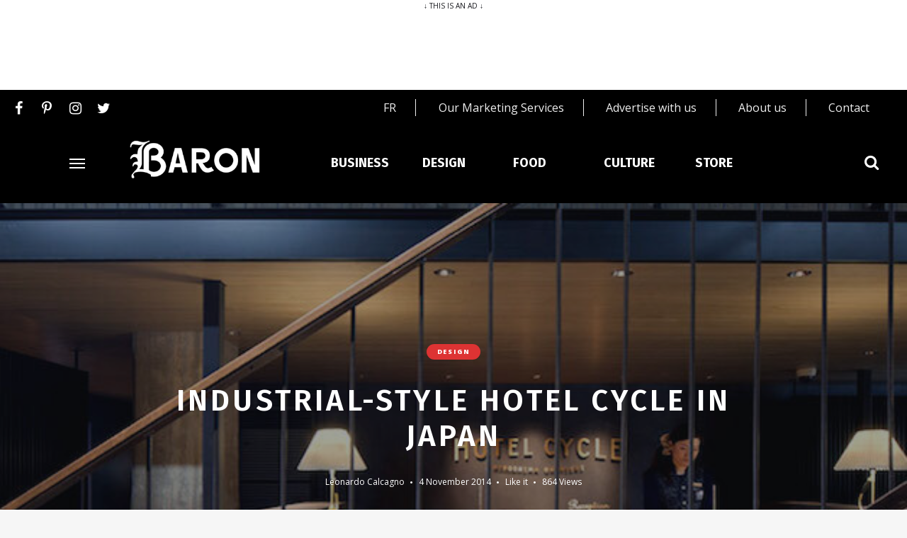

--- FILE ---
content_type: text/html; charset=UTF-8
request_url: https://baronmag.ca/2014/11/industrial-style-hotel-cycle-in-japan-17/
body_size: 21554
content:
<!DOCTYPE html>
<html lang="en-US" class="">

<head>
    <meta charset="UTF-8">
    <meta name="viewport" content="width=device-width, initial-scale=1">
	
    <link rel="profile" href="https://gmpg.org/xfn/11">
    <script src="https://static.freeskreen.com/publisher/434/freeskreen.min.js"></script>
    <!-- Start GPT init Tag  -- Go to footer for the initialization and population of ads-->
    
    <script src="https://storage.googleapis.com/fuel_modules/modules/FD_HB/266033/Fuel_id_266033.js"  async></script>
    
    <!-- End GPT init Tag -->
    <!-- Global site tag (gtag.js) - Google Analytics -->
    <script async src="https://www.googletagmanager.com/gtag/js?id=UA-44900927-1"></script>
    <script>
        window.dataLayer = window.dataLayer || [];

        function gtag() {
            dataLayer.push(arguments);
        }
        gtag('js', new Date());

        gtag('config', 'UA-44900927-1');
    </script>
    
        <meta name='robots' content='index, follow, max-image-preview:large, max-snippet:-1, max-video-preview:-1' />
	<style>img:is([sizes="auto" i], [sizes^="auto," i]) { contain-intrinsic-size: 3000px 1500px }</style>
	
	<!-- This site is optimized with the Yoast SEO plugin v26.6 - https://yoast.com/wordpress/plugins/seo/ -->
	<title>Industrial-style hotel cycle in Japan - Baron Mag</title>
	<link rel="canonical" href="https://baronmag.ca/2014/11/industrial-style-hotel-cycle-in-japan-17/" />
	<meta property="og:locale" content="en_US" />
	<meta property="og:type" content="article" />
	<meta property="og:title" content="Industrial-style hotel cycle in Japan - Baron Mag" />
	<meta property="og:description" content="source :&nbsp;interiorzine.com" />
	<meta property="og:url" content="https://baronmag.ca/2014/11/industrial-style-hotel-cycle-in-japan-17/" />
	<meta property="og:site_name" content="Baron Mag" />
	<meta property="article:published_time" content="2014-11-05T02:29:49+00:00" />
	<meta property="og:image" content="https://baronmag.ca/wp-content/uploads/2019/11/oomodern-hotel-space-industrial-appearance.jpg" />
	<meta property="og:image:width" content="1" />
	<meta property="og:image:height" content="1" />
	<meta property="og:image:type" content="image/jpeg" />
	<meta name="author" content="Leonardo Calcagno" />
	<meta name="twitter:card" content="summary_large_image" />
	<meta name="twitter:label1" content="Written by" />
	<meta name="twitter:data1" content="Leonardo Calcagno" />
	<script type="application/ld+json" class="yoast-schema-graph">{"@context":"https://schema.org","@graph":[{"@type":"Article","@id":"https://baronmag.ca/2014/11/industrial-style-hotel-cycle-in-japan-17/#article","isPartOf":{"@id":"https://baronmag.ca/2014/11/industrial-style-hotel-cycle-in-japan-17/"},"author":{"name":"Leonardo Calcagno","@id":"https://baronmag.ca/#/schema/person/5dbb6ebc185e3f7506a3a1671bb2dd9c"},"headline":"Industrial-style hotel cycle in Japan","datePublished":"2014-11-05T02:29:49+00:00","mainEntityOfPage":{"@id":"https://baronmag.ca/2014/11/industrial-style-hotel-cycle-in-japan-17/"},"wordCount":11,"publisher":{"@id":"https://baronmag.ca/#organization"},"image":{"@id":"https://baronmag.ca/2014/11/industrial-style-hotel-cycle-in-japan-17/#primaryimage"},"thumbnailUrl":"https://baronmag.ca/wp-content/uploads/2019/11/oomodern-hotel-space-industrial-appearance.jpg","keywords":["Hotel Cycle","industrial","japan","style"],"articleSection":["Design"],"inLanguage":"en-US"},{"@type":"WebPage","@id":"https://baronmag.ca/2014/11/industrial-style-hotel-cycle-in-japan-17/","url":"https://baronmag.ca/2014/11/industrial-style-hotel-cycle-in-japan-17/","name":"Industrial-style hotel cycle in Japan - Baron Mag","isPartOf":{"@id":"https://baronmag.ca/#website"},"primaryImageOfPage":{"@id":"https://baronmag.ca/2014/11/industrial-style-hotel-cycle-in-japan-17/#primaryimage"},"image":{"@id":"https://baronmag.ca/2014/11/industrial-style-hotel-cycle-in-japan-17/#primaryimage"},"thumbnailUrl":"https://baronmag.ca/wp-content/uploads/2019/11/oomodern-hotel-space-industrial-appearance.jpg","datePublished":"2014-11-05T02:29:49+00:00","breadcrumb":{"@id":"https://baronmag.ca/2014/11/industrial-style-hotel-cycle-in-japan-17/#breadcrumb"},"inLanguage":"en-US","potentialAction":[{"@type":"ReadAction","target":["https://baronmag.ca/2014/11/industrial-style-hotel-cycle-in-japan-17/"]}]},{"@type":"ImageObject","inLanguage":"en-US","@id":"https://baronmag.ca/2014/11/industrial-style-hotel-cycle-in-japan-17/#primaryimage","url":"https://baronmag.ca/wp-content/uploads/2019/11/oomodern-hotel-space-industrial-appearance.jpg","contentUrl":"https://baronmag.ca/wp-content/uploads/2019/11/oomodern-hotel-space-industrial-appearance.jpg"},{"@type":"BreadcrumbList","@id":"https://baronmag.ca/2014/11/industrial-style-hotel-cycle-in-japan-17/#breadcrumb","itemListElement":[{"@type":"ListItem","position":1,"name":"Accueil","item":"https://baronmag.ca/"},{"@type":"ListItem","position":2,"name":"Industrial-style hotel cycle in Japan"}]},{"@type":"WebSite","@id":"https://baronmag.ca/#website","url":"https://baronmag.ca/","name":"Baron Mag","description":"","publisher":{"@id":"https://baronmag.ca/#organization"},"potentialAction":[{"@type":"SearchAction","target":{"@type":"EntryPoint","urlTemplate":"https://baronmag.ca/?s={search_term_string}"},"query-input":{"@type":"PropertyValueSpecification","valueRequired":true,"valueName":"search_term_string"}}],"inLanguage":"en-US"},{"@type":"Organization","@id":"https://baronmag.ca/#organization","name":"Baron Mag","url":"https://baronmag.ca/","logo":{"@type":"ImageObject","inLanguage":"en-US","@id":"https://baronmag.ca/#/schema/logo/image/","url":"https://baronmag.ca/wp-content/uploads/2019/12/logo-baronMag.png","contentUrl":"https://baronmag.ca/wp-content/uploads/2019/12/logo-baronMag.png","width":1,"height":1,"caption":"Baron Mag"},"image":{"@id":"https://baronmag.ca/#/schema/logo/image/"}},{"@type":"Person","@id":"https://baronmag.ca/#/schema/person/5dbb6ebc185e3f7506a3a1671bb2dd9c","name":"Leonardo Calcagno","image":{"@type":"ImageObject","inLanguage":"en-US","@id":"https://baronmag.ca/#/schema/person/image/","url":"https://secure.gravatar.com/avatar/ff062b172e211547a15690017cb43ab3?s=96&d=mm&r=g","contentUrl":"https://secure.gravatar.com/avatar/ff062b172e211547a15690017cb43ab3?s=96&d=mm&r=g","caption":"Leonardo Calcagno"},"url":"https://baronmag.ca/author/calcagno/"}]}</script>
	<!-- / Yoast SEO plugin. -->


<link rel='dns-prefetch' href='//fonts.googleapis.com' />
<link rel="alternate" type="application/rss+xml" title="Baron Mag &raquo; Feed" href="https://baronmag.ca/feed/" />
<script type="text/javascript">
/* <![CDATA[ */
window._wpemojiSettings = {"baseUrl":"https:\/\/s.w.org\/images\/core\/emoji\/15.0.3\/72x72\/","ext":".png","svgUrl":"https:\/\/s.w.org\/images\/core\/emoji\/15.0.3\/svg\/","svgExt":".svg","source":{"concatemoji":"https:\/\/baronmag.ca\/wp-includes\/js\/wp-emoji-release.min.js?ver=6.7.2"}};
/*! This file is auto-generated */
!function(i,n){var o,s,e;function c(e){try{var t={supportTests:e,timestamp:(new Date).valueOf()};sessionStorage.setItem(o,JSON.stringify(t))}catch(e){}}function p(e,t,n){e.clearRect(0,0,e.canvas.width,e.canvas.height),e.fillText(t,0,0);var t=new Uint32Array(e.getImageData(0,0,e.canvas.width,e.canvas.height).data),r=(e.clearRect(0,0,e.canvas.width,e.canvas.height),e.fillText(n,0,0),new Uint32Array(e.getImageData(0,0,e.canvas.width,e.canvas.height).data));return t.every(function(e,t){return e===r[t]})}function u(e,t,n){switch(t){case"flag":return n(e,"\ud83c\udff3\ufe0f\u200d\u26a7\ufe0f","\ud83c\udff3\ufe0f\u200b\u26a7\ufe0f")?!1:!n(e,"\ud83c\uddfa\ud83c\uddf3","\ud83c\uddfa\u200b\ud83c\uddf3")&&!n(e,"\ud83c\udff4\udb40\udc67\udb40\udc62\udb40\udc65\udb40\udc6e\udb40\udc67\udb40\udc7f","\ud83c\udff4\u200b\udb40\udc67\u200b\udb40\udc62\u200b\udb40\udc65\u200b\udb40\udc6e\u200b\udb40\udc67\u200b\udb40\udc7f");case"emoji":return!n(e,"\ud83d\udc26\u200d\u2b1b","\ud83d\udc26\u200b\u2b1b")}return!1}function f(e,t,n){var r="undefined"!=typeof WorkerGlobalScope&&self instanceof WorkerGlobalScope?new OffscreenCanvas(300,150):i.createElement("canvas"),a=r.getContext("2d",{willReadFrequently:!0}),o=(a.textBaseline="top",a.font="600 32px Arial",{});return e.forEach(function(e){o[e]=t(a,e,n)}),o}function t(e){var t=i.createElement("script");t.src=e,t.defer=!0,i.head.appendChild(t)}"undefined"!=typeof Promise&&(o="wpEmojiSettingsSupports",s=["flag","emoji"],n.supports={everything:!0,everythingExceptFlag:!0},e=new Promise(function(e){i.addEventListener("DOMContentLoaded",e,{once:!0})}),new Promise(function(t){var n=function(){try{var e=JSON.parse(sessionStorage.getItem(o));if("object"==typeof e&&"number"==typeof e.timestamp&&(new Date).valueOf()<e.timestamp+604800&&"object"==typeof e.supportTests)return e.supportTests}catch(e){}return null}();if(!n){if("undefined"!=typeof Worker&&"undefined"!=typeof OffscreenCanvas&&"undefined"!=typeof URL&&URL.createObjectURL&&"undefined"!=typeof Blob)try{var e="postMessage("+f.toString()+"("+[JSON.stringify(s),u.toString(),p.toString()].join(",")+"));",r=new Blob([e],{type:"text/javascript"}),a=new Worker(URL.createObjectURL(r),{name:"wpTestEmojiSupports"});return void(a.onmessage=function(e){c(n=e.data),a.terminate(),t(n)})}catch(e){}c(n=f(s,u,p))}t(n)}).then(function(e){for(var t in e)n.supports[t]=e[t],n.supports.everything=n.supports.everything&&n.supports[t],"flag"!==t&&(n.supports.everythingExceptFlag=n.supports.everythingExceptFlag&&n.supports[t]);n.supports.everythingExceptFlag=n.supports.everythingExceptFlag&&!n.supports.flag,n.DOMReady=!1,n.readyCallback=function(){n.DOMReady=!0}}).then(function(){return e}).then(function(){var e;n.supports.everything||(n.readyCallback(),(e=n.source||{}).concatemoji?t(e.concatemoji):e.wpemoji&&e.twemoji&&(t(e.twemoji),t(e.wpemoji)))}))}((window,document),window._wpemojiSettings);
/* ]]> */
</script>
<style id='wp-emoji-styles-inline-css' type='text/css'>

	img.wp-smiley, img.emoji {
		display: inline !important;
		border: none !important;
		box-shadow: none !important;
		height: 1em !important;
		width: 1em !important;
		margin: 0 0.07em !important;
		vertical-align: -0.1em !important;
		background: none !important;
		padding: 0 !important;
	}
</style>
<link rel='stylesheet' id='wp-block-library-css' href='https://baronmag.ca/wp-includes/css/dist/block-library/style.min.css?ver=6.7.2' type='text/css' media='all' />
<style id='classic-theme-styles-inline-css' type='text/css'>
/*! This file is auto-generated */
.wp-block-button__link{color:#fff;background-color:#32373c;border-radius:9999px;box-shadow:none;text-decoration:none;padding:calc(.667em + 2px) calc(1.333em + 2px);font-size:1.125em}.wp-block-file__button{background:#32373c;color:#fff;text-decoration:none}
</style>
<style id='global-styles-inline-css' type='text/css'>
:root{--wp--preset--aspect-ratio--square: 1;--wp--preset--aspect-ratio--4-3: 4/3;--wp--preset--aspect-ratio--3-4: 3/4;--wp--preset--aspect-ratio--3-2: 3/2;--wp--preset--aspect-ratio--2-3: 2/3;--wp--preset--aspect-ratio--16-9: 16/9;--wp--preset--aspect-ratio--9-16: 9/16;--wp--preset--color--black: #000000;--wp--preset--color--cyan-bluish-gray: #abb8c3;--wp--preset--color--white: #ffffff;--wp--preset--color--pale-pink: #f78da7;--wp--preset--color--vivid-red: #cf2e2e;--wp--preset--color--luminous-vivid-orange: #ff6900;--wp--preset--color--luminous-vivid-amber: #fcb900;--wp--preset--color--light-green-cyan: #7bdcb5;--wp--preset--color--vivid-green-cyan: #00d084;--wp--preset--color--pale-cyan-blue: #8ed1fc;--wp--preset--color--vivid-cyan-blue: #0693e3;--wp--preset--color--vivid-purple: #9b51e0;--wp--preset--gradient--vivid-cyan-blue-to-vivid-purple: linear-gradient(135deg,rgba(6,147,227,1) 0%,rgb(155,81,224) 100%);--wp--preset--gradient--light-green-cyan-to-vivid-green-cyan: linear-gradient(135deg,rgb(122,220,180) 0%,rgb(0,208,130) 100%);--wp--preset--gradient--luminous-vivid-amber-to-luminous-vivid-orange: linear-gradient(135deg,rgba(252,185,0,1) 0%,rgba(255,105,0,1) 100%);--wp--preset--gradient--luminous-vivid-orange-to-vivid-red: linear-gradient(135deg,rgba(255,105,0,1) 0%,rgb(207,46,46) 100%);--wp--preset--gradient--very-light-gray-to-cyan-bluish-gray: linear-gradient(135deg,rgb(238,238,238) 0%,rgb(169,184,195) 100%);--wp--preset--gradient--cool-to-warm-spectrum: linear-gradient(135deg,rgb(74,234,220) 0%,rgb(151,120,209) 20%,rgb(207,42,186) 40%,rgb(238,44,130) 60%,rgb(251,105,98) 80%,rgb(254,248,76) 100%);--wp--preset--gradient--blush-light-purple: linear-gradient(135deg,rgb(255,206,236) 0%,rgb(152,150,240) 100%);--wp--preset--gradient--blush-bordeaux: linear-gradient(135deg,rgb(254,205,165) 0%,rgb(254,45,45) 50%,rgb(107,0,62) 100%);--wp--preset--gradient--luminous-dusk: linear-gradient(135deg,rgb(255,203,112) 0%,rgb(199,81,192) 50%,rgb(65,88,208) 100%);--wp--preset--gradient--pale-ocean: linear-gradient(135deg,rgb(255,245,203) 0%,rgb(182,227,212) 50%,rgb(51,167,181) 100%);--wp--preset--gradient--electric-grass: linear-gradient(135deg,rgb(202,248,128) 0%,rgb(113,206,126) 100%);--wp--preset--gradient--midnight: linear-gradient(135deg,rgb(2,3,129) 0%,rgb(40,116,252) 100%);--wp--preset--font-size--small: 13px;--wp--preset--font-size--medium: 20px;--wp--preset--font-size--large: 36px;--wp--preset--font-size--x-large: 42px;--wp--preset--spacing--20: 0.44rem;--wp--preset--spacing--30: 0.67rem;--wp--preset--spacing--40: 1rem;--wp--preset--spacing--50: 1.5rem;--wp--preset--spacing--60: 2.25rem;--wp--preset--spacing--70: 3.38rem;--wp--preset--spacing--80: 5.06rem;--wp--preset--shadow--natural: 6px 6px 9px rgba(0, 0, 0, 0.2);--wp--preset--shadow--deep: 12px 12px 50px rgba(0, 0, 0, 0.4);--wp--preset--shadow--sharp: 6px 6px 0px rgba(0, 0, 0, 0.2);--wp--preset--shadow--outlined: 6px 6px 0px -3px rgba(255, 255, 255, 1), 6px 6px rgba(0, 0, 0, 1);--wp--preset--shadow--crisp: 6px 6px 0px rgba(0, 0, 0, 1);}:where(.is-layout-flex){gap: 0.5em;}:where(.is-layout-grid){gap: 0.5em;}body .is-layout-flex{display: flex;}.is-layout-flex{flex-wrap: wrap;align-items: center;}.is-layout-flex > :is(*, div){margin: 0;}body .is-layout-grid{display: grid;}.is-layout-grid > :is(*, div){margin: 0;}:where(.wp-block-columns.is-layout-flex){gap: 2em;}:where(.wp-block-columns.is-layout-grid){gap: 2em;}:where(.wp-block-post-template.is-layout-flex){gap: 1.25em;}:where(.wp-block-post-template.is-layout-grid){gap: 1.25em;}.has-black-color{color: var(--wp--preset--color--black) !important;}.has-cyan-bluish-gray-color{color: var(--wp--preset--color--cyan-bluish-gray) !important;}.has-white-color{color: var(--wp--preset--color--white) !important;}.has-pale-pink-color{color: var(--wp--preset--color--pale-pink) !important;}.has-vivid-red-color{color: var(--wp--preset--color--vivid-red) !important;}.has-luminous-vivid-orange-color{color: var(--wp--preset--color--luminous-vivid-orange) !important;}.has-luminous-vivid-amber-color{color: var(--wp--preset--color--luminous-vivid-amber) !important;}.has-light-green-cyan-color{color: var(--wp--preset--color--light-green-cyan) !important;}.has-vivid-green-cyan-color{color: var(--wp--preset--color--vivid-green-cyan) !important;}.has-pale-cyan-blue-color{color: var(--wp--preset--color--pale-cyan-blue) !important;}.has-vivid-cyan-blue-color{color: var(--wp--preset--color--vivid-cyan-blue) !important;}.has-vivid-purple-color{color: var(--wp--preset--color--vivid-purple) !important;}.has-black-background-color{background-color: var(--wp--preset--color--black) !important;}.has-cyan-bluish-gray-background-color{background-color: var(--wp--preset--color--cyan-bluish-gray) !important;}.has-white-background-color{background-color: var(--wp--preset--color--white) !important;}.has-pale-pink-background-color{background-color: var(--wp--preset--color--pale-pink) !important;}.has-vivid-red-background-color{background-color: var(--wp--preset--color--vivid-red) !important;}.has-luminous-vivid-orange-background-color{background-color: var(--wp--preset--color--luminous-vivid-orange) !important;}.has-luminous-vivid-amber-background-color{background-color: var(--wp--preset--color--luminous-vivid-amber) !important;}.has-light-green-cyan-background-color{background-color: var(--wp--preset--color--light-green-cyan) !important;}.has-vivid-green-cyan-background-color{background-color: var(--wp--preset--color--vivid-green-cyan) !important;}.has-pale-cyan-blue-background-color{background-color: var(--wp--preset--color--pale-cyan-blue) !important;}.has-vivid-cyan-blue-background-color{background-color: var(--wp--preset--color--vivid-cyan-blue) !important;}.has-vivid-purple-background-color{background-color: var(--wp--preset--color--vivid-purple) !important;}.has-black-border-color{border-color: var(--wp--preset--color--black) !important;}.has-cyan-bluish-gray-border-color{border-color: var(--wp--preset--color--cyan-bluish-gray) !important;}.has-white-border-color{border-color: var(--wp--preset--color--white) !important;}.has-pale-pink-border-color{border-color: var(--wp--preset--color--pale-pink) !important;}.has-vivid-red-border-color{border-color: var(--wp--preset--color--vivid-red) !important;}.has-luminous-vivid-orange-border-color{border-color: var(--wp--preset--color--luminous-vivid-orange) !important;}.has-luminous-vivid-amber-border-color{border-color: var(--wp--preset--color--luminous-vivid-amber) !important;}.has-light-green-cyan-border-color{border-color: var(--wp--preset--color--light-green-cyan) !important;}.has-vivid-green-cyan-border-color{border-color: var(--wp--preset--color--vivid-green-cyan) !important;}.has-pale-cyan-blue-border-color{border-color: var(--wp--preset--color--pale-cyan-blue) !important;}.has-vivid-cyan-blue-border-color{border-color: var(--wp--preset--color--vivid-cyan-blue) !important;}.has-vivid-purple-border-color{border-color: var(--wp--preset--color--vivid-purple) !important;}.has-vivid-cyan-blue-to-vivid-purple-gradient-background{background: var(--wp--preset--gradient--vivid-cyan-blue-to-vivid-purple) !important;}.has-light-green-cyan-to-vivid-green-cyan-gradient-background{background: var(--wp--preset--gradient--light-green-cyan-to-vivid-green-cyan) !important;}.has-luminous-vivid-amber-to-luminous-vivid-orange-gradient-background{background: var(--wp--preset--gradient--luminous-vivid-amber-to-luminous-vivid-orange) !important;}.has-luminous-vivid-orange-to-vivid-red-gradient-background{background: var(--wp--preset--gradient--luminous-vivid-orange-to-vivid-red) !important;}.has-very-light-gray-to-cyan-bluish-gray-gradient-background{background: var(--wp--preset--gradient--very-light-gray-to-cyan-bluish-gray) !important;}.has-cool-to-warm-spectrum-gradient-background{background: var(--wp--preset--gradient--cool-to-warm-spectrum) !important;}.has-blush-light-purple-gradient-background{background: var(--wp--preset--gradient--blush-light-purple) !important;}.has-blush-bordeaux-gradient-background{background: var(--wp--preset--gradient--blush-bordeaux) !important;}.has-luminous-dusk-gradient-background{background: var(--wp--preset--gradient--luminous-dusk) !important;}.has-pale-ocean-gradient-background{background: var(--wp--preset--gradient--pale-ocean) !important;}.has-electric-grass-gradient-background{background: var(--wp--preset--gradient--electric-grass) !important;}.has-midnight-gradient-background{background: var(--wp--preset--gradient--midnight) !important;}.has-small-font-size{font-size: var(--wp--preset--font-size--small) !important;}.has-medium-font-size{font-size: var(--wp--preset--font-size--medium) !important;}.has-large-font-size{font-size: var(--wp--preset--font-size--large) !important;}.has-x-large-font-size{font-size: var(--wp--preset--font-size--x-large) !important;}
:where(.wp-block-post-template.is-layout-flex){gap: 1.25em;}:where(.wp-block-post-template.is-layout-grid){gap: 1.25em;}
:where(.wp-block-columns.is-layout-flex){gap: 2em;}:where(.wp-block-columns.is-layout-grid){gap: 2em;}
:root :where(.wp-block-pullquote){font-size: 1.5em;line-height: 1.6;}
</style>
<link rel='stylesheet' id='contact-form-7-css' href='https://baronmag.ca/wp-content/plugins/contact-form-7/includes/css/styles.css?ver=6.1.4' type='text/css' media='all' />
<link rel='stylesheet' id='woocommerce-layout-css' href='https://baronmag.ca/wp-content/plugins/woocommerce/assets/css/woocommerce-layout.css?ver=10.3.5' type='text/css' media='all' />
<link rel='stylesheet' id='woocommerce-smallscreen-css' href='https://baronmag.ca/wp-content/plugins/woocommerce/assets/css/woocommerce-smallscreen.css?ver=10.3.5' type='text/css' media='only screen and (max-width: 768px)' />
<link rel='stylesheet' id='woocommerce-general-css' href='https://baronmag.ca/wp-content/plugins/woocommerce/assets/css/woocommerce.css?ver=10.3.5' type='text/css' media='all' />
<style id='woocommerce-inline-inline-css' type='text/css'>
.woocommerce form .form-row .required { visibility: visible; }
</style>
<link rel='stylesheet' id='brands-styles-css' href='https://baronmag.ca/wp-content/plugins/woocommerce/assets/css/brands.css?ver=10.3.5' type='text/css' media='all' />
<link rel='stylesheet' id='google-font-css' href='https://fonts.googleapis.com/css?family=Open+Sans%3A100%2C200%2C300%2C400%2C500%2C600%2C700%2C800%7CFira+Sans%3A100%2C200%2C300%2C400%2C500%2C600%2C700%2C800&#038;ver=2018120904' type='text/css' media='all' />
<link rel='stylesheet' id='owl-carousel-css' href='https://baronmag.ca/wp-content/themes/ceramag-baron/assets/owlcarousel/owl.carousel.min.css?ver=2.3.4' type='text/css' media='all' />
<link rel='stylesheet' id='ceramag-front-css' href='https://baronmag.ca/wp-content/themes/ceramag-baron/style.css?ver=2018120904' type='text/css' media='all' />
<style id='ceramag-front-inline-css' type='text/css'>
.site-header nav ul.primary-menu > li.button a, 
.site-content .button:not(.lo-button),
.site-footer .button,
.ceramag-side-cart .button {
	background: #131419 !important; color: #ffffff !important;
}
.no-touch .site-header nav ul.primary-menu > li.button a:hover, 
.no-touch .site-content .button:not(.lo-button):hover,
.no-touch .site-footer .button:hover,
.no-touch .ceramag-side-cart .button:hover {
	color: #ffffff !important; background: #dd3333 !important;
}
a,
.no-touch .post-entry a:hover, 
.no-touch .comment-content a:hover,
blockquote:after,
.no-touch .site-header .menu-toggle:hover, 
.site-header .menu-toggle:focus,
.no-touch .site-header #site-header-search .search-button:hover,
.no-touch .site-header nav ul li a:hover,
.site-header nav ul li.current-menu-item > a,
.no-touch .search-screen .search-results ul a:hover, 
.no-touch .search-screen .search-results ol a:hover,
.site-header .site-header-menu .main-navigation li.mega-menu.menu-item-object-category.menu-item-has-children > ul.sub-menu li.sub-cat-list li.current a,
.posts .post.sticky .sticky-icon,
.posts .post.format-link .post-link-title .post-title a:before,
.no-touch .author-bio .author-bio-title a:hover,
.no-touch .author-bio .author-social ul a:hover,
.no-touch .related-posts .related-post > a:hover,
.no-touch .comments ol.comment-list li .comment-author a:hover,
.no-touch .comments ol.comment-list li a.comment-reply-link:hover,
.no-touch .post-nav .post-navigation a:hover,
.no-touch .post-nav .menu-toggle:hover, 
.post-nav .menu-toggle:focus,
.no-touch .post-nav .site-search .search-button:hover,
.no-touch .widget a:not(.button):hover,
.no-touch .widget-area .widget .textwidget a:not(.button):hover,
.widget.widget_calendar table#wp-calendar a,
.no-touch .widget.ceramag-widget_posts.small-thumbnail ul li a:hover .post-title,
.no-touch .woocommerce-error a:hover, 
.no-touch .woocommerce-info a:hover, 
.no-touch .woocommerce-message a:hover,
.no-touch .site-header #site-header-cart .cart-contents:hover,
.no-touch .single.single-product #primary > .product .summary.entry-summary .product_meta > * a:hover,
.woocommerce #reviews #comments ol.commentlist li .comment-text p.meta time,
.no-touch .woocommerce.widget ul.cart_list li a:hover, 
.no-touch .woocommerce.widget ul.product_list_widget li a:hover,
.no-touch .widget.ceramag-widget_author_list ul li a:hover .author-name {
  color: #dd3333;
}


mark,
ins,
.no-touch .site-header nav ul.primary-menu > li.button a:hover,
.no-touch .site-content .button:hover, 
.no-touch .site-footer .button:hover,
.cat-links a,
.no-touch .posts.layout-classic .post.format-quote:hover .post-content .post-quote-title a,
.no-touch .posts.layout-classic .post.format-link:hover .post-content .post-link-title a,
.posts.layout-block .featured-img:after,
.posts.layout-block .post:not(.has-post-thumbnail):before,
.posts.layout-minimal .post:before,
.no-touch .pagination a:hover,
.single.single-format-quote #primary > .post .post-entry .quote-container,
.single.single-format-link #primary > .post .post-entry .link-container a,
.no-touch .tagcloud a:hover, 
.tagcloud a:focus,
.no-touch .archive.author .author-social ul a:hover,
.widget.widget_calendar table#wp-calendar tbody a,
.no-touch .widget.ceramag-widget_social .socialwidget ul li a:hover,
.widget.ceramag-widget_posts.with-post-number .post:before, .widget.ceramag-widget_posts.with-post-number ul li:before,
.widget.ceramag-widget_cat .cat,
.archive.category #primary .ceramag-widget_cat .cat,
.no-touch .woocommerce #respond input#submit:hover, 
.no-touch .woocommerce a.button:hover, 
.no-touch .woocommerce button.button:hover, 
.no-touch .woocommerce input.button:hover,
.woocommerce span.onsale:before, 
.woocommerce span.onsale:after,
.woocommerce ul.products li.product .onsale:before,
.woocommerce ul.products li.product .onsale:after,
.woocommerce ul.products.layout-grid li.product .product-image a.woocommerce-LoopProduct-link:before,
.woocommerce-page ul.products.layout-grid li.product .product-image a.woocommerce-LoopProduct-link:before,
.no-touch .woocommerce .woocommerce-pagination ul.page-numbers li a.page-numbers:hover, 
.no-touch .woocommerce-page .woocommerce-pagination ul.page-numbers li a.page-numbers:hover,
.no-touch .single.single-product #primary > .product .summary.entry-summary form.cart button.single_add_to_cart_button.button:hover,
.no-touch .single.single-product #primary > .product .woocommerce-tabs ul.tabs li a:hover,
.no-touch .woocommerce-page.woocommerce-cart p.return-to-shop a.button:hover,
.no-touch .woocommerce-page.woocommerce-cart a.button.checkout-button:hover,
.no-touch .woocommerce #payment #place_order:hover, 
.no-touch .woocommerce-page #payment #place_order:hover,
.no-touch .woocommerce-MyAccount-navigation ul li a:hover,
.no-touch .woocommerce .widget_shopping_cart .buttons a.button:hover, 
.no-touch .woocommerce.widget_shopping_cart .buttons a.button:hover,
.no-touch .woocommerce.widget.widget_price_filter button.button:hover {
  background: #dd3333;
}

.ceramag-side-menu .main-navigation li.current-menu-item > a, 
.no-touch .ceramag-side-menu .main-navigation li a:hover,
.site-header .site-header-menu .main-navigation ul.sub-menu,
.posts.layout-minimal .post,
.posts.layout-minimal .post:last-of-type,
.no-touch .widget.ceramag-widget_social .socialwidget ul li a:hover {
      border-color: #dd3333; 
}

.woocommerce span.onsale:after,
.woocommerce ul.products li.product .onsale:after {
    box-shadow: 20px 20px 0 #dd3333;
}

.post-entry .highlight {
    background: rgba(221,51,51, 0.3);
    box-shadow: 0 2px 0 rgba(221,51,51, 0.3);
}

.no-touch .post-entry .highlight:hover {
    background: #dd3333;
    box-shadow: 0 2px 0 #dd3333;
}

.post-entry .highlight.bottomline,
.post-entry .highlight-bottomline {
    background: none;
    box-shadow: inset 0 -6px 0 rgba(221,51,51, 0.3), 0 2px 0 rgba(221,51,51, 0.3);
}
    
.no-touch .post-entry .highlight.bottomline:hover,    
.no-touch .post-entry .highlight-bottomline:hover {
    background: none;
    box-shadow: inset 0 -38px 0 #dd3333, 0 2px 0 #dd3333;
}

#page {
	background-color: #FFFFFF;
	
}

body {
	color: #131419;
}
.site-header {
	background-color: #000000;
	color: #ffffff;
}
.site-header-centered.site-header .site-header-main {
	background-color: #ffffff;
	color: #131419;
}
.site-header .secondary-navigation {
	background-color: #f6f6f6;
	color: #131419;
}.site-footer {
	background: #ffffff;
	color: #131419;
}

.site-footer .widget-title {
	background: #f6f6f6;
	color: #131419;
}

.site-footer .footer-bottom {
	background: #f6f6f6;
	color: #131419;
}
.sidebar .widget-title {
	background-color: #f6f6f6;
	color: #131419;
}

 body,
button,
input,
select,
textarea,
.ui-widget,
.section-title,
.widget-title,
.author-bio .author-bio-title,
.related-posts .related-posts-title,
.comments h2.comments-title,
.comment-respond h3.comment-reply-title,
blockquote cite,
blockquote small,
.single.single-product #primary > .product .up-sells.upsells.products > h2,
.single.single-product #primary > .product .related.products > h2,
.woocommerce #reviews.woocommerce-Reviews .woocommerce-Reviews-title,
.woocommerce #reviews.woocommerce-Reviews .comment-reply-title,
.woocommerce-page.woocommerce-cart .cart-collaterals .cross-sells > h2,
.woocommerce-page.woocommerce-cart .cart-collaterals .cart_totals > h2,
.widget.ceramag-widget_author_list ul li a .post-count {
    font-family: "Open Sans";
}

.site-branding .site-title,
.search-screen .search-results a,
.post-title,
blockquote,
h1, h2, h3, h4, h5, h6,
.search-screen .search-results .results-list ol li:before,
.wp-caption-text,
.widget.widget_recent_comments ul li > a,
.widget.widget_rss ul li a.rsswidget,
.widget.widget_recent_entries,
.widget.widget_recent_entries a,
.woocommerce-page.woocommerce-cart .cart-empty,
.woocommerce.widget ul.cart_list li a, 
.woocommerce.widget ul.product_list_widget li a,
.post-entry .dropcap:first-letter,
.post-entry .has-drop-cap:first-letter {
    font-family: "Fira Sans";
}

.post-entry h1, .post-entry h2, .post-entry h3, .post-entry h4, .post-entry h5, .post-entry h6 {
	font-weight : 600;
	letter-spacing : 0;
	text-transform : none;
	font-style : normal;
	margin-bottom : 20px;
}
 
.post-entry, .post-excerpt {
	font-size : 16px;
	line-height : 1.7;
}
 
.post-title {
	font-weight : 600;
	letter-spacing : 0;
	text-transform : none;
	font-style : normal;
}

.single .site-content .post-header.post-header-large .post-header-container .post-title {
	letter-spacing : 0.1em;
	text-transform : uppercase;
}
 
.page-title {
	font-weight : 600;
	letter-spacing : 0.1em;
	text-transform : uppercase;
	font-style : normal;
}
 
.widget-title {
	font-weight : 800;
	letter-spacing : 0.2em;
	text-transform : uppercase;
	font-style : normal;
}
 
.site-header nav ul.primary-menu > li > a {
	font-size : 11px;
	font-weight : 600;
	letter-spacing : 0.1em;
	text-transform : uppercase;
}
  .post-entry h1 { font-size: 2.25rem; }.post-entry h2 { font-size: 2rem; }.post-entry h3 { font-size: 1.75rem; }.post-entry h4 { font-size: 1.5rem; }.post-entry h5 { font-size: 1.3125rem; }.post-entry h6 { font-size: 1.125rem; } 
.site-branding .site-title {
	font-size : 2.25rem;
	font-weight : 600;
	line-height : 1.2;
	letter-spacing : 0;
}
 
.site-branding .site-description {
	font-size : 0.75rem;
	font-weight : 400;
	line-height : 2;
	letter-spacing : 0;
}


</style>
<link rel='stylesheet' id='gallery-style-css' href='https://baronmag.ca/wp-content/themes/ceramag-baron/gallery.css?ver=1607460994' type='text/css' media='all' />
<link rel='stylesheet' id='font-awesome-free-css' href='https://baronmag.ca/wp-content/themes/ceramag-baron/assets/font-awesome/css/font-awesome.min.css?ver=6.7.2' type='text/css' media='all' />
<link rel='stylesheet' id='ceramag-font-css' href='https://baronmag.ca/wp-content/themes/ceramag-baron/assets/ceramag-font/style.min.css?ver=6.7.2' type='text/css' media='all' />
<link rel='stylesheet' id='font-awesome-css' href='https://baronmag.ca/wp-content/plugins/wp-affiliate-disclosure/assets/css/font-awesome.min.css?ver=4.7.0' type='text/css' media='all' />
<link rel='stylesheet' id='wp-affiliate-disclosure-css' href='https://baronmag.ca/wp-content/plugins/wp-affiliate-disclosure/assets/css/core.css?ver=1.2.10' type='text/css' media='all' />
<script type="text/javascript" src="https://baronmag.ca/wp-includes/js/jquery/jquery.min.js?ver=3.7.1" id="jquery-core-js"></script>
<script type="text/javascript" src="https://baronmag.ca/wp-includes/js/jquery/jquery-migrate.min.js?ver=3.4.1" id="jquery-migrate-js"></script>
<script type="text/javascript" src="https://baronmag.ca/wp-content/plugins/woocommerce/assets/js/jquery-blockui/jquery.blockUI.min.js?ver=2.7.0-wc.10.3.5" id="wc-jquery-blockui-js" defer="defer" data-wp-strategy="defer"></script>
<script type="text/javascript" id="wc-add-to-cart-js-extra">
/* <![CDATA[ */
var wc_add_to_cart_params = {"ajax_url":"\/wp-admin\/admin-ajax.php","wc_ajax_url":"\/?wc-ajax=%%endpoint%%","i18n_view_cart":"View cart","cart_url":"https:\/\/baronmag.ca\/cart\/","is_cart":"","cart_redirect_after_add":"no"};
/* ]]> */
</script>
<script type="text/javascript" src="https://baronmag.ca/wp-content/plugins/woocommerce/assets/js/frontend/add-to-cart.min.js?ver=10.3.5" id="wc-add-to-cart-js" defer="defer" data-wp-strategy="defer"></script>
<script type="text/javascript" src="https://baronmag.ca/wp-content/plugins/woocommerce/assets/js/js-cookie/js.cookie.min.js?ver=2.1.4-wc.10.3.5" id="wc-js-cookie-js" defer="defer" data-wp-strategy="defer"></script>
<script type="text/javascript" id="woocommerce-js-extra">
/* <![CDATA[ */
var woocommerce_params = {"ajax_url":"\/wp-admin\/admin-ajax.php","wc_ajax_url":"\/?wc-ajax=%%endpoint%%","i18n_password_show":"Show password","i18n_password_hide":"Hide password"};
/* ]]> */
</script>
<script type="text/javascript" src="https://baronmag.ca/wp-content/plugins/woocommerce/assets/js/frontend/woocommerce.min.js?ver=10.3.5" id="woocommerce-js" defer="defer" data-wp-strategy="defer"></script>
<script type="text/javascript" src="https://baronmag.ca/wp-content/themes/ceramag-baron/assets/js/libs/modernizr.min.js?ver=3.3.1" id="modernizr-js"></script>
<!--[if lt IE 9]>
<script type="text/javascript" src="https://baronmag.ca/wp-content/themes/ceramag-baron/assets/js/libs/html5shiv.min.js?ver=3.7.3" id="html5shiv-js"></script>
<![endif]-->
<link rel="https://api.w.org/" href="https://baronmag.ca/wp-json/" /><link rel="alternate" title="JSON" type="application/json" href="https://baronmag.ca/wp-json/wp/v2/posts/140052" /><link rel="EditURI" type="application/rsd+xml" title="RSD" href="https://baronmag.ca/xmlrpc.php?rsd" />
<meta name="generator" content="WordPress 6.7.2" />
<meta name="generator" content="WooCommerce 10.3.5" />
<link rel='shortlink' href='https://baronmag.ca/?p=140052' />
<link rel="alternate" title="oEmbed (JSON)" type="application/json+oembed" href="https://baronmag.ca/wp-json/oembed/1.0/embed?url=https%3A%2F%2Fbaronmag.ca%2F2014%2F11%2Findustrial-style-hotel-cycle-in-japan-17%2F" />
<link rel="alternate" title="oEmbed (XML)" type="text/xml+oembed" href="https://baronmag.ca/wp-json/oembed/1.0/embed?url=https%3A%2F%2Fbaronmag.ca%2F2014%2F11%2Findustrial-style-hotel-cycle-in-japan-17%2F&#038;format=xml" />
	<noscript><style>.woocommerce-product-gallery{ opacity: 1 !important; }</style></noscript>
	<link rel="icon" href="https://baronmag.ca/wp-content/uploads/2019/09/cropped-cropped-site-icon-1-1-32x32.png" sizes="32x32" />
<link rel="icon" href="https://baronmag.ca/wp-content/uploads/2019/09/cropped-cropped-site-icon-1-1-192x192.png" sizes="192x192" />
<link rel="apple-touch-icon" href="https://baronmag.ca/wp-content/uploads/2019/09/cropped-cropped-site-icon-1-1-180x180.png" />
<meta name="msapplication-TileImage" content="https://baronmag.ca/wp-content/uploads/2019/09/cropped-cropped-site-icon-1-1-270x270.png" />
</head>

<body class="post-template-default single single-post postid-140052 single-format-standard wp-custom-logo wp-embed-responsive theme-ceramag-baron woocommerce-no-js post-template-large-header ceramag-single-page">
    
	<div class="ceramag-side-menu slide-left">
		<div class="container">
			<span class="close-button"><span class="screen-reader-text">Close</span></span>
			
								<!-- .site-branding -->
		<div class="site-branding 232323">
			<a href="https://baronmag.ca/" class="custom-logo-link" rel="home"><img src="https://baronmag.ca/wp-content/uploads/2019/09/logo-2.png" class="custom-logo" alt="Baron Mag" decoding="async" /></a>					</div>
		<!-- End of .site-branding --> 			
			<nav class="main-navigation"><ul id="side-menu-main" class="primary-menu"><li id="menu-item-136471" class="menu-item menu-item-type-taxonomy menu-item-object-category menu-item-136471"><a href="https://baronmag.ca/category/business/">Business</a></li>
<li id="menu-item-136473" class="menu-item menu-item-type-taxonomy menu-item-object-category current-post-ancestor current-menu-parent current-post-parent menu-item-136473"><a href="https://baronmag.ca/category/design/">Design</a></li>
<li id="menu-item-136539" class="menu-item menu-item-type-taxonomy menu-item-object-category menu-item-136539"><a href="https://baronmag.ca/category/food/">Food</a></li>
<li id="menu-item-136472" class="menu-item menu-item-type-taxonomy menu-item-object-category menu-item-136472"><a href="https://baronmag.ca/category/culture/">Culture</a></li>
<li id="menu-item-136538" class="menu-item menu-item-type-post_type menu-item-object-page menu-item-136538"><a href="https://baronmag.ca/store/">Store</a></li>
</ul></nav>			<div class="side_menu_french"><div class="menu-hamburger-bottom-menu-container"><ul id="menu-hamburger-bottom-menu" class="menu"><li id="menu-item-121618" class="menu-item menu-item-type-custom menu-item-object-custom menu-item-121618"><a href="https://baronmag.com/">FR</a></li>
<li id="menu-item-136535" class="menu-item menu-item-type-post_type menu-item-object-page menu-item-136535"><a href="https://baronmag.ca/store/">Store</a></li>
<li id="menu-item-136540" class="menu-item menu-item-type-taxonomy menu-item-object-category menu-item-136540"><a href="https://baronmag.ca/category/food/">Food</a></li>
<li id="menu-item-121575" class="menu-item menu-item-type-post_type menu-item-object-page menu-item-privacy-policy menu-item-121575"><a rel="privacy-policy" href="https://baronmag.ca/about/">About us</a></li>
<li id="menu-item-121574" class="menu-item menu-item-type-post_type menu-item-object-page menu-item-121574"><a href="https://baronmag.ca/advertise-with-us/">Advertise with us</a></li>
<li id="menu-item-136467" class="menu-item menu-item-type-post_type menu-item-object-page menu-item-136467"><a href="https://baronmag.ca/contact/">Contact</a></li>
</ul></div></div>
			

						
							<nav class="social-navigation"><ul id="side-menu-social" class="social-nav"><li id="menu-item-121239" class="menu-item menu-item-type-custom menu-item-object-custom menu-item-121239"><a href="https://www.facebook.com/baronmag"><i class="fab fa-facebook-f"></i></a></li>
<li id="menu-item-121236" class="menu-item menu-item-type-custom menu-item-object-custom menu-item-121236"><a href="https://www.pinterest.ca/baronmag/"><i class="fab fa-pinterest-p"></i></a></li>
<li id="menu-item-121237" class="menu-item menu-item-type-custom menu-item-object-custom menu-item-121237"><a href="https://www.instagram.com/baronmag/"><i class="fab fa-instagram"></i></a></li>
<li id="menu-item-121238" class="menu-item menu-item-type-custom menu-item-object-custom menu-item-121238"><a href="https://twitter.com/baronmag"><i class="fab fa-twitter"></i></a></li>
</ul></nav>								</div>
	</div>
    			<div class="ceramag-side-cart">
				<div class="container">
					<span class="close-button">
						<span class="screen-reader-text">Close</span>
					</span>
					<div class="widget woocommerce widget_shopping_cart">
						<div class="widget_shopping_cart_content">
							

	<p class="woocommerce-mini-cart__empty-message">No products in the cart.</p>


						</div>
					</div>
				</div>
			</div>     <div id="page">
                <div class="add_div_center_only">
            <div id='div-gpt-ad-header' class='ad-leaderboardAndMasthead'>
            </div>
        </div>
        
<header id="masthead"  class="site-header site-header-centered hamburger-menu" data-sticky="sticky">
            
    <div class="container old_header_mppn">
        	<div id="site-header-menu" class="site-header-menu"> <nav id="site-navigation" class="main-navigation nav"><ul id="menu-main-menu" class="primary-menu"><li class="menu-item menu-item-type-taxonomy menu-item-object-category menu-item-136471"><a href="https://baronmag.ca/category/business/">Business</a></li>
<li class="menu-item menu-item-type-taxonomy menu-item-object-category current-post-ancestor current-menu-parent current-post-parent menu-item-136473"><a href="https://baronmag.ca/category/design/">Design</a></li>
<li class="menu-item menu-item-type-taxonomy menu-item-object-category menu-item-136539"><a href="https://baronmag.ca/category/food/">Food</a></li>
<li class="menu-item menu-item-type-taxonomy menu-item-object-category menu-item-136472"><a href="https://baronmag.ca/category/culture/">Culture</a></li>
<li class="menu-item menu-item-type-post_type menu-item-object-page menu-item-136538"><a href="https://baronmag.ca/store/">Store</a></li>
</ul></nav>	</div>                 		<!-- .site-branding -->
		<div class="site-branding 232323">
			<a href="https://baronmag.ca/" class="custom-logo-link" rel="home"><img src="https://baronmag.ca/wp-content/uploads/2019/09/logo-2.png" class="custom-logo" alt="Baron Mag" decoding="async" /></a>					</div>
		<!-- End of .site-branding --> 
                        <nav class="social-navigation"><ul id="menu-social-menu" class="social-nav"><li class="menu-item menu-item-type-custom menu-item-object-custom menu-item-121239"><a href="https://www.facebook.com/baronmag"><i class="fab fa-facebook-f"></i></a></li>
<li class="menu-item menu-item-type-custom menu-item-object-custom menu-item-121236"><a href="https://www.pinterest.ca/baronmag/"><i class="fab fa-pinterest-p"></i></a></li>
<li class="menu-item menu-item-type-custom menu-item-object-custom menu-item-121237"><a href="https://www.instagram.com/baronmag/"><i class="fab fa-instagram"></i></a></li>
<li class="menu-item menu-item-type-custom menu-item-object-custom menu-item-121238"><a href="https://twitter.com/baronmag"><i class="fab fa-twitter"></i></a></li>
</ul></nav>        
        
        	
			<div id="site-header-cart" class="site-header-cart menu">
				<a class="cart-contents" href="https://baronmag.ca/cart/" title="View your shopping cart">
					<span class="cart-icon"></span>
					<span class="count">0</span>
				</a>
			</div>                         <div id="site-header-search">
            <span class="search-button"><i class="fa fa-search"></i><span class="screen-reader-text">Search</span></span>
        </div>
                
                        <button id="menu-toggle" class="menu-toggle">Menu</button>
                    </div>

    <style>
        .m_t_10 {
            margin-top: -10px;
        }

        .p_t_2 {
            padding-top: 2% !important;
        }

        .max_width_80 {
            max-width: 80% !important;
        }

        #menu-fr_menu {
            margin-left: 0 !important;
        }

        .old_header_mppn {
            display: none;
        }

        .mppn {
            background-color: #000;
            max-width: 100% !important;

            padding: 1% 0;
            margin: 0;
        }

        .mppn_social_icons {
            position: relative;
            float: left;
            width: 25%;
            top: -8px;
        }

        .mppn_top-right-menu {
            float: left;
            width: 75%;
            text-align: right;
            padding-right: 2%;
        }

        @media only screen and (max-width: 767px) {
            .mppn_top-right-menu {
                width: 100%;
            }
        }



        .clear {
            clear: both;
        }

        .mppn_social_icons .social-navigation {
            position: relative !important;
            text-align: left !important;
            left: 0 !important;
            margin-left: 2%;
            transform: translateY(0%) !important;
        }

        .mppn_social_icons #menu-social-menu li a:before {
            font-size: 20px;

        }

        .mppn_social_icons #menu-social-menu li a {
            width: 40px;
        }

        .mppn_hamburger {
            float: left;
            width: 10%;
            padding-top: 3%;
        }

        .mppn_logo {
            float: left;
            width: 25%;
        }

        .mppn_logo a {
            color: #fff !important;
        }

        .mppn_menu {
            float: left;
            width: 60%;
            padding-top: 2%;
        }

        .mppn_hamburger .menu-toggle {
            position: relative !important;
        }

        .mppn_menu ul li {
            display: inline-block;
            width: 18%;
        }

        .mppn_menu ul {
            margin-left: 0 !important;
        }

        .mppn_search {
            float: left;
            width: 10%;
        }

        .mppn_menu ul li a {
            font-family: "Fira Sans" !important;
            font-weight: bold;
            color: #fff;
            font-size: 18px;
            text-transform: uppercase;
        }

        @media only screen and (max-width: 1024px) {
            .mppn_menu ul li a {
                font-size: 15px;
            }
        }

        @media only screen and (max-width: 767px) {
            .mppn_menu ul li a {
                font-size: 12px;
            }
        }

        .mppn_search #site-header-search {
            /* position: relative !important;
            transform: translateY(60%) !important;
            right: 0px;
            left: 0 !important; */
        }

        .mppn_search #site-header-search i {
            font-size: 20px !important;

        }

        .lang_en {
            float: left;
            width: 50%;
            margin-right: 10%;
            text-align: right;
        }

        .lang_fr {
            float: left;
            width: 20%;

        }

        .mppn_top-right-menu ul li a {

            color: #eee !important;

        }

        .mppn_top-right-menu ul li {

            display: inline-block;
            padding: 0 3%;
            border-right: 1px solid #eee;

        }

        .mppn_top-right-menu ul li:last-child {
            border: 0 !important;
        }

        .mppn_container {
            margin: 0 auto;
            width: 90%;
        }

        .ceramag-side-menu .site-branding {
            display: none;
        }

        .ceramag-side-menu .main-navigation ul li a {
            font-size: 16px !important;
            line-height: 30px;
            padding-left: 5%;
        }

        .side_menu_french ul li {
            list-style: none;
        }

        .side_menu_french ul li a {
            color: #000 !important;
            font-size: 20px !important;
            line-height: 30px;
        }

        .side_menu_french ul {
            margin-left: 7%;
            margin-top: 10%;
        }

        @media only screen and (max-width: 1000px) and (min-width: 601px) {
            .mppn_logo {
                float: left;
                width: 25%;
                padding-left: 20px;
                padding-top: 10px;
            }
            .mppn_hamburger{
                padding-top: 3.6%;
            }
        }


        @media only screen and (max-width: 600px) and (min-width: 320px) {

            .social-navigation,
            .mppn_top-right-menu,
            .mppn_menu,
            .lang_en,
            .lang_fr {
                display: none !important;
            }

            .mppn_hamburger,
            .mppn_logo,
            .mppn_search {
                width: 33.3%;
            }

            .mppn {
                padding-top: 5%;
            }

            .mppn_search {
                padding-left: 10%;
            }

            .mppn_logo img {
                margin-left: 10%;
            }
        }

        @media (min-width: 1920px) {
            .lang_en {

                width: 36% !important;
            }

            .mppn_search #site-header-search {

                /* transform: translateY(100%) !important; */

            }

        }

        @media only screen and (max-width: 1550px) and (min-width: 1500px) {

            .mppn_search #site-header-search {

                /* transform: translateY(80%) !important; */

            }


        }

        @media only screen and (max-width: 1024px) and (min-width: 610px) {

            .mppn_search #site-header-search {

                /* transform: translateY(40%) !important; */

            }

        }
    </style>
    <div class="container mppn">

        <div class="mppn_social_icons">
                        <nav class="social-navigation"><ul id="menu-social-menu" class="social-nav"><li class="menu-item menu-item-type-custom menu-item-object-custom menu-item-121239"><a href="https://www.facebook.com/baronmag"><i class="fab fa-facebook-f"></i></a></li>
<li class="menu-item menu-item-type-custom menu-item-object-custom menu-item-121236"><a href="https://www.pinterest.ca/baronmag/"><i class="fab fa-pinterest-p"></i></a></li>
<li class="menu-item menu-item-type-custom menu-item-object-custom menu-item-121237"><a href="https://www.instagram.com/baronmag/"><i class="fab fa-instagram"></i></a></li>
<li class="menu-item menu-item-type-custom menu-item-object-custom menu-item-121238"><a href="https://twitter.com/baronmag"><i class="fab fa-twitter"></i></a></li>
</ul></nav>                    </div>


        <div class="mppn_top-right-menu">
            <div class="menu-top-right-menu-container"><ul id="menu-top-right-menu" class="menu"><li id="menu-item-136477" class="menu-item menu-item-type-custom menu-item-object-custom menu-item-136477"><a href="https://baronmag.com/">FR</a></li>
<li id="menu-item-164010" class="menu-item menu-item-type-custom menu-item-object-custom menu-item-164010"><a href="https://subscribepage.io/rnwsRr">Our Marketing Services</a></li>
<li id="menu-item-136475" class="menu-item menu-item-type-post_type menu-item-object-page menu-item-136475"><a href="https://baronmag.ca/advertise-with-us/">Advertise with us</a></li>
<li id="menu-item-136476" class="menu-item menu-item-type-post_type menu-item-object-page menu-item-privacy-policy menu-item-136476"><a rel="privacy-policy" href="https://baronmag.ca/about/">About us</a></li>
<li id="menu-item-136474" class="menu-item menu-item-type-post_type menu-item-object-page menu-item-136474"><a href="https://baronmag.ca/contact/">Contact</a></li>
</ul></div>        </div>

        <div class="clear"></div>

        <div class="mppn_container">

            <div class="mppn_hamburger">
                                                <button id="menu-toggle" class="menu-toggle">Menu</button>
                                            </div>
            <div class="mppn_logo">
                <a href="https://baronmag.ca/" class="custom-logo-link" rel="home"><img src="https://baronmag.ca/wp-content/uploads/2019/09/logo-2.png" class="custom-logo" alt="Baron Mag" decoding="async" /></a>            </div>
            <div class="mppn_menu">
                <div class="menu-primary-menu-container"><ul id="menu-primary-menu" class="menu"><li class="menu-item menu-item-type-taxonomy menu-item-object-category menu-item-136471"><a href="https://baronmag.ca/category/business/">Business</a></li>
<li class="menu-item menu-item-type-taxonomy menu-item-object-category current-post-ancestor current-menu-parent current-post-parent menu-item-136473"><a href="https://baronmag.ca/category/design/">Design</a></li>
<li class="menu-item menu-item-type-taxonomy menu-item-object-category menu-item-136539"><a href="https://baronmag.ca/category/food/">Food</a></li>
<li class="menu-item menu-item-type-taxonomy menu-item-object-category menu-item-136472"><a href="https://baronmag.ca/category/culture/">Culture</a></li>
<li class="menu-item menu-item-type-post_type menu-item-object-page menu-item-136538"><a href="https://baronmag.ca/store/">Store</a></li>
</ul></div>            </div>
            <!-- <div class="mppn_search"> -->
                                    <div id="site-header-search">
                <span class="search-button"><i class="fa fa-search"></i><span class="screen-reader-text">Search</span></span>
            </div>
                                    <!-- </div> -->

            <div class="clear"></div>
        </div>

    </div>

            </header>
        		<div class="post-nav">
			<div class="container">
				<div class="post-title">Industrial-style hotel cycle in Japan</div>
				<div class="post-navigation">
					<a href="https://baronmag.ca/2014/11/office-tale-of-dimitra-karagianni-art-director-at-the-newtons-laboratory/" class="prev"><span class="arrow"></span> PREV</a>					<a href="https://baronmag.ca/2014/11/kickstarter-x-moma-design-store-collection-refresh/" class="next">NEXT <span class="arrow"></span></a>				</div>
				<div class="site-search">
					<span class="search-button"><i class="fa fa-search"></i><span class="screen-reader-text">Search</span></span>
				</div>
				<button class="menu-toggle">Menu</button>
			</div>
		</div>
        <!-- #content -->
        <div id="content"  class="site-content with-sidebar-right">

					
				<header  class="post-header post-header-large has-post-thumbnail"> 						<div class="featured-img-container"  style="background-image: url(https://baronmag.ca/wp-content/uploads/2019/11/oomodern-hotel-space-industrial-appearance.jpg);"></div> 					
					<div class="post-header-container">
						<div class="cat-links"><a href="https://baronmag.ca/category/design/" rel="category tag">Design</a></div>
		<h1 class="post-title entry-title">Industrial-style hotel cycle in Japan</h1> <div class="post-meta"><div class="meta-item author vcard"><a class="fn n" href="https://baronmag.ca/author/calcagno/" title="Leonardo Calcagno">Leonardo Calcagno</a></div><div class="meta-item"><a href="https://baronmag.ca/2014/11/industrial-style-hotel-cycle-in-japan-17/"><time class="published updated" datetime="2014-11-04T21:29:49-05:00">4 November 2014</time></a></div><div class="meta-item meta-item-like" data-single-text="Like" data-plural-text="Likes"><span data-post-id="140052" class="like-it-clickable">Like it</span></div><div class="meta-item"><span>864 Views</span></div></div>					</div>

														</header> 			
			<div class="container">
				<div id="primary" class="content-area sticky-post-share">
					<article class="post-140052 post type-post status-publish format-standard has-post-thumbnail hentry category-design tag-hotel-cycle tag-industrial-2 tag-japan tag-style">
												
				<div class="share-love">
					<div class="share-love-container">
						<div data-post-id="140052" class="post-like"><i class="fa fa-heart-o"></i></div>
													<a target="_blank" title="Facebook" href="https://www.facebook.com/sharer.php?u=https://baronmag.ca/2014/11/industrial-style-hotel-cycle-in-japan-17/&#038;t=Industrial-style%20hotel%20cycle%20in%20Japan"><i class="fa fa-facebook"></i></a>						
													<a target="_blank" title="Twitter" href="https://twitter.com/share?text=Industrial-style%20hotel%20cycle%20in%20Japan&#038;url=https://baronmag.ca/2014/11/industrial-style-hotel-cycle-in-japan-17/"><i class="fa fa-twitter"></i></a>						
													<a target="_blank" title="Pinterest" href="https://pinterest.com/pin/create/button/?url=https://baronmag.ca/2014/11/industrial-style-hotel-cycle-in-japan-17/&#038;description=Industrial-style%20hotel%20cycle%20in%20Japan&#038;media=https://baronmag.ca/wp-content/uploads/2019/11/oomodern-hotel-space-industrial-appearance.jpg" data-props="width=757,height=728"><i class="fa fa-pinterest-p"></i></a>						
											</div>
				</div> <style>

</style>
	<div class="post-entry entry-content">
    <div class="author-box">
        <div class="author-img"> <a href="https://baronmag.ca/author/calcagno/"><img alt='' src='https://secure.gravatar.com/avatar/ff062b172e211547a15690017cb43ab3?s=96&#038;d=mm&#038;r=g' srcset='https://secure.gravatar.com/avatar/ff062b172e211547a15690017cb43ab3?s=192&#038;d=mm&#038;r=g 2x' class='avatar avatar-96 photo' height='96' width='96' decoding='async'/></a></div>
		<h5 class="author-name">
			<span>Published by</span> <a href="https://baronmag.ca/author/calcagno/">Leonardo Calcagno</a>		</h5> 
      <span class="social">  
		  
			</span>
        <div class="clearfix"></div>
    </div>
    

       
		
<div id='gallery-1' class='gallery galleryid-140052 gallery-columns-3 gallery-size-thumbnail'><figure class='gallery-item'>
			<div class='gallery-icon '>
				<a href='https://baronmag.ca/industrial-style-hotel-cycle-in-japan/'><img decoding="async" width="1" height="1" src="https://baronmag.ca/wp-content/uploads/2019/11/industrial-style-hotel-cycle-in-japan.jpg" class="attachment-thumbnail size-thumbnail" alt="" aria-describedby="gallery-1-8018" /></a>
			</div>
				<figcaption class='wp-caption-text gallery-caption' id='gallery-1-8018'>
				Industrial-style hotel cycle in Japan
				</figcaption></figure><figure class='gallery-item'>
			<div class='gallery-icon '>
				<a href='https://baronmag.ca/bicycle-hotel-japan/'><img loading="lazy" decoding="async" width="1" height="1" src="https://baronmag.ca/wp-content/uploads/2019/11/bicycle-hotel-japan-.jpg" class="attachment-thumbnail size-thumbnail" alt="" aria-describedby="gallery-1-8019" /></a>
			</div>
				<figcaption class='wp-caption-text gallery-caption' id='gallery-1-8019'>
				Industrial-style hotel cycle in Japan
				</figcaption></figure>
		</div>

<p> source :<a href="http://interiorzine.com/2014/11/04/industrial-style-hotel-cycle-in-japan/">&nbsp;interiorzine.com</a></p>
	</div> <div class="tags-shares"><aside class="post-tag-cloud"><div class="tagcloud"><a href="https://baronmag.ca/tag/hotel-cycle/" rel="tag">Hotel Cycle</a><a href="https://baronmag.ca/tag/industrial-2/" rel="tag">industrial</a><a href="https://baronmag.ca/tag/japan/" rel="tag">japan</a><a href="https://baronmag.ca/tag/style/" rel="tag">style</a></div></aside>
				<div class="share-love">
					<div class="share-love-container">
						<div data-post-id="140052" class="post-like"><i class="fa fa-heart-o"></i></div>
													<a target="_blank" title="Facebook" href="https://www.facebook.com/sharer.php?u=https://baronmag.ca/2014/11/industrial-style-hotel-cycle-in-japan-17/&#038;t=Industrial-style%20hotel%20cycle%20in%20Japan"><i class="fa fa-facebook"></i></a>						
													<a target="_blank" title="Twitter" href="https://twitter.com/share?text=Industrial-style%20hotel%20cycle%20in%20Japan&#038;url=https://baronmag.ca/2014/11/industrial-style-hotel-cycle-in-japan-17/"><i class="fa fa-twitter"></i></a>						
													<a target="_blank" title="Pinterest" href="https://pinterest.com/pin/create/button/?url=https://baronmag.ca/2014/11/industrial-style-hotel-cycle-in-japan-17/&#038;description=Industrial-style%20hotel%20cycle%20in%20Japan&#038;media=https://baronmag.ca/wp-content/uploads/2019/11/oomodern-hotel-space-industrial-appearance.jpg" data-props="width=757,height=728"><i class="fa fa-pinterest-p"></i></a>						
											</div>
				</div> </div>					</article>

					<nav class="navigation post-navigation"><h2 class="screen-reader-text">Post navigation</h2><div class="nav-links"><div class="nav-previous"><a href="https://baronmag.ca/2014/11/office-tale-of-dimitra-karagianni-art-director-at-the-newtons-laboratory/" rel="prev"><span class="meta-nav" aria-hidden="true"><span class="arrow"></span>Previous post</span> <span class="screen-reader-text">Previous post:</span> <div class="post-container"> <div class="post-bg"  style="background-image: url(https://baronmag.ca/wp-content/uploads/2019/11/baron_dimitra-karagianni_01.jpg);"></div><span class="post-title">Office tale of Dimitra Karagianni, art director at The Newtons Laboratory</span></div></a></div><div class="nav-next"><a href="https://baronmag.ca/2014/11/kickstarter-x-moma-design-store-collection-refresh/" rel="next"><span class="meta-nav" aria-hidden="true">Next post<span class="arrow"></span></span> <span class="screen-reader-text">Next post:</span> <div class="post-container"> <div class="post-bg"  style="background-image: url(https://baronmag.ca/wp-content/uploads/2019/11/gramovox_bluetooth_gramophone_thumb.jpg);"></div><span class="post-title">Kickstarter x MoMA Design Store Collection Refresh</span></div></a></div></div></nav>				</div>
					<!-- .sidebar .widget-area -->
	<div id="secondary" class="sidebar widget-area" data-sticky="">
		<!-- .sidebar-container -->
		<div class="sidebar-container">
						<aside id="ceramag-widget_posts_slider-2" class="widget ceramag-widget_posts posts-slider"><h5 class="widget-title">Nos articles en vedette</h5><div class="owl-carousel owl-theme widget_posts_slider">				<div>
					<article class="post">
												<div class="post-bg"  style="background-image: url(https://baronmag.ca/wp-content/uploads/2025/03/484980469_1114788930660175_361770556824545203_n-300x300.jpg); " data-loftocean-image="1" data-loftocean-normal-image="https://baronmag.ca/wp-content/uploads/2025/03/484980469_1114788930660175_361770556824545203_n-600x600.jpg" data-loftocean-retina-image="https://baronmag.ca/wp-content/uploads/2025/03/484980469_1114788930660175_361770556824545203_n-600x600.jpg"></div>
												<div class="post-content">
							<div class="cat-links"><a href="https://baronmag.ca/category/business/" rel="category tag">Business</a> <a href="https://baronmag.ca/category/craft-beer-x-baron/" rel="category tag">Craft Beer x BARON</a></div>							<h4 class="post-title">CLOSURE | Labrosse Brewery</h4>
														<footer class="post-meta">
								<div class="meta-item meta-item-like" data-post-id="165087"><i class="fa fa-heart-o"></i> <span class="count">0</span></div>								<div class="meta-item"><i class="fa fa-eye"></i> <span class="count">336</span></div>							</footer>
													</div>
						<a href="https://baronmag.ca/2025/03/closure-labrosse-brewery/" class="post-link"></a>
					</article>
				</div> 				<div>
					<article class="post">
												<div class="post-bg"  style="background-image: url(https://baronmag.ca/wp-content/uploads/2024/08/15-of-the-best-canadian-coffee-roasters-300x169.jpg); " data-loftocean-image="1" data-loftocean-normal-image="https://baronmag.ca/wp-content/uploads/2024/08/15-of-the-best-canadian-coffee-roasters-600x338.jpg" data-loftocean-retina-image="https://baronmag.ca/wp-content/uploads/2024/08/15-of-the-best-canadian-coffee-roasters-600x338.jpg"></div>
												<div class="post-content">
							<div class="cat-links"><a href="https://baronmag.ca/category/food/" rel="category tag">Food</a></div>							<h4 class="post-title">15 of the best canadian coffee roasters</h4>
														<footer class="post-meta">
								<div class="meta-item meta-item-like" data-post-id="164278"><i class="fa fa-heart-o"></i> <span class="count">0</span></div>								<div class="meta-item"><i class="fa fa-eye"></i> <span class="count">3.2K</span></div>							</footer>
													</div>
						<a href="https://baronmag.ca/2024/08/15-of-the-best-coffee-in-canada/" class="post-link"></a>
					</article>
				</div> 				<div>
					<article class="post">
												<div class="post-bg"  style="background-image: url(https://baronmag.ca/wp-content/uploads/2024/07/ateepic_01-300x300.jpg); " data-loftocean-image="1" data-loftocean-normal-image="https://baronmag.ca/wp-content/uploads/2024/07/ateepic_01-600x600.jpg" data-loftocean-retina-image="https://baronmag.ca/wp-content/uploads/2024/07/ateepic_01-600x600.jpg"></div>
												<div class="post-content">
							<div class="cat-links"><a href="https://baronmag.ca/category/craft-beer-x-baron/" rel="category tag">Craft Beer x BARON</a> <a href="https://baronmag.ca/category/wewerethere/" rel="category tag">We were there</a></div>							<h4 class="post-title">New Brunswick Tour : Ateepic Microbrewey</h4>
														<footer class="post-meta">
								<div class="meta-item meta-item-like" data-post-id="164123"><i class="fa fa-heart-o"></i> <span class="count">0</span></div>								<div class="meta-item"><i class="fa fa-eye"></i> <span class="count">2K</span></div>							</footer>
													</div>
						<a href="https://baronmag.ca/2024/07/new-brunswick-tour-ateepic-microbrewey/" class="post-link"></a>
					</article>
				</div> 				<div>
					<article class="post">
												<div class="post-bg"  style="background-image: url(https://baronmag.ca/wp-content/uploads/2024/07/Lobster_Roll-aspect-ratio-1-1-300x300.jpg); " data-loftocean-image="1" data-loftocean-normal-image="https://baronmag.ca/wp-content/uploads/2024/07/Lobster_Roll-aspect-ratio-1-1-600x600.jpg" data-loftocean-retina-image="https://baronmag.ca/wp-content/uploads/2024/07/Lobster_Roll-aspect-ratio-1-1-600x600.jpg"></div>
												<div class="post-content">
							<div class="cat-links"><a href="https://baronmag.ca/category/food/" rel="category tag">Food</a></div>							<h4 class="post-title">10 delights of Bas-Saint-Laurent, Québec to discover</h4>
														<footer class="post-meta">
								<div class="meta-item meta-item-like" data-post-id="163867"><i class="fa fa-heart-o"></i> <span class="count">0</span></div>								<div class="meta-item"><i class="fa fa-eye"></i> <span class="count">2.4K</span></div>							</footer>
													</div>
						<a href="https://baronmag.ca/2024/07/10-delights-of-bas-saint-laurent-quebec-to-discover/" class="post-link"></a>
					</article>
				</div> 				<div>
					<article class="post">
												<div class="post-bg"  style="background-image: url(https://baronmag.ca/wp-content/uploads/2020/03/vegan-keto-scrambled-eggs-featured-300x200.jpg); " data-loftocean-image="1" data-loftocean-normal-image="https://baronmag.ca/wp-content/uploads/2020/03/vegan-keto-scrambled-eggs-featured-600x400.jpg" data-loftocean-retina-image="https://baronmag.ca/wp-content/uploads/2020/03/vegan-keto-scrambled-eggs-featured-600x400.jpg"></div>
												<div class="post-content">
							<div class="cat-links"><a href="https://baronmag.ca/category/food/" rel="category tag">Food</a></div>							<h4 class="post-title">29 vegan and vegetarian Keto recipes</h4>
														<footer class="post-meta">
								<div class="meta-item meta-item-like" data-post-id="150587"><i class="fa fa-heart-o"></i> <span class="count">18</span></div>								<div class="meta-item"><i class="fa fa-eye"></i> <span class="count">107.5K</span></div>							</footer>
													</div>
						<a href="https://baronmag.ca/2020/03/29-vegan-and-vegetarian-keto-recipes/" class="post-link"></a>
					</article>
				</div> </div></aside><aside id="search-2" class="widget widget_search"><form role="search" method="get" class="search-form"  action="https://baronmag.ca/">
	<label>
		<span class="screen-reader-text">Search for:</span>
		<input type="search" class="search-field" placeholder="Search ..." value="" name="s">
	</label>
	<button type="submit" class="search-submit"><span class="screen-reader-text">Search</span></button>
	</form>
</aside><aside id="custom_html-2" class="widget_text widget widget_custom_html"><div class="textwidget custom-html-widget"><!-- GPT AdSlot 4 for Ad unit 'cc_baron_300x250_4' ### Size: [[300,250],[300,600]] -->
<!-- Adslot's refresh function: googletag.pubads().refresh([gptadslots[3]]) -->
<div id='div-gpt-ad-3600239-4'>
  <script>
    googletag.cmd.push(function() { googletag.display('div-gpt-ad-3600239-4'); });
  </script>
</div>
<!-- End AdSlot 4 --></div></aside><aside id="categories-2" class="widget widget_categories"><h5 class="widget-title">CATÉGORIES</h5>
			<ul>
					<li class="cat-item cat-item-1"><a href="https://baronmag.ca/category/balado/">Balado</a> (119)
</li>
	<li class="cat-item cat-item-26716"><a href="https://baronmag.ca/category/barontv/">Baron TV</a> (12)
</li>
	<li class="cat-item cat-item-26548"><a href="https://baronmag.ca/category/business/">Business</a> (2,130)
</li>
	<li class="cat-item cat-item-26549"><a href="https://baronmag.ca/category/craft-beer-x-baron/">Craft Beer x BARON</a> (477)
</li>
	<li class="cat-item cat-item-26547"><a href="https://baronmag.ca/category/culture/">Culture</a> (3,448)
</li>
	<li class="cat-item cat-item-26550"><a href="https://baronmag.ca/category/design/">Design</a> (3,029)
</li>
	<li class="cat-item cat-item-26715"><a href="https://baronmag.ca/category/food/">Food</a> (286)
</li>
	<li class="cat-item cat-item-26552"><a href="https://baronmag.ca/category/officetales/">Office Tales</a> (653)
</li>
	<li class="cat-item cat-item-33781"><a href="https://baronmag.ca/category/balado/podcast/">Podcast</a> (32)
</li>
	<li class="cat-item cat-item-34154"><a href="https://baronmag.ca/category/rtd/">RTD</a> (2)
</li>
	<li class="cat-item cat-item-26551"><a href="https://baronmag.ca/category/thenewsstand/">The Newsstand</a> (96)
</li>
	<li class="cat-item cat-item-26553"><a href="https://baronmag.ca/category/wewerethere/">We were there</a> (107)
</li>
			</ul>

			</aside><aside id="custom_html-3" class="widget_text widget widget_custom_html"><div class="textwidget custom-html-widget"><article class="post">
<!-- GPT AdSlot 1 for Ad unit 'cc_baron_300x250' ### Size: [[300,250]] -->
<!-- Adslot's refresh function: googletag.pubads().refresh([gptadslots[0]]) -->
<div id='div-gpt-ad-3600239-3' style="position: absolute;left: 10%;">
  <script>
    googletag.cmd.push(function() { googletag.display('div-gpt-ad-3600239-3'); });
  </script>
</div>
<!-- End AdSlot 1 -->
</article>
</div></aside><aside id="nav_menu-3" class="widget widget_nav_menu"><div class="menu-top-right-menu-container"><ul id="menu-top-right-menu-1" class="menu"><li class="menu-item menu-item-type-custom menu-item-object-custom menu-item-136477"><a href="https://baronmag.com/">FR</a></li>
<li class="menu-item menu-item-type-custom menu-item-object-custom menu-item-164010"><a href="https://subscribepage.io/rnwsRr">Our Marketing Services</a></li>
<li class="menu-item menu-item-type-post_type menu-item-object-page menu-item-136475"><a href="https://baronmag.ca/advertise-with-us/">Advertise with us</a></li>
<li class="menu-item menu-item-type-post_type menu-item-object-page menu-item-privacy-policy menu-item-136476"><a rel="privacy-policy" href="https://baronmag.ca/about/">About us</a></li>
<li class="menu-item menu-item-type-post_type menu-item-object-page menu-item-136474"><a href="https://baronmag.ca/contact/">Contact</a></li>
</ul></div></aside><aside id="nav_menu-4" class="widget widget_nav_menu"><div class="menu-hamburger-bottom-menu-container"><ul id="menu-hamburger-bottom-menu-1" class="menu"><li class="menu-item menu-item-type-custom menu-item-object-custom menu-item-121618"><a href="https://baronmag.com/">FR</a></li>
<li class="menu-item menu-item-type-post_type menu-item-object-page menu-item-136535"><a href="https://baronmag.ca/store/">Store</a></li>
<li class="menu-item menu-item-type-taxonomy menu-item-object-category menu-item-136540"><a href="https://baronmag.ca/category/food/">Food</a></li>
<li class="menu-item menu-item-type-post_type menu-item-object-page menu-item-privacy-policy menu-item-121575"><a rel="privacy-policy" href="https://baronmag.ca/about/">About us</a></li>
<li class="menu-item menu-item-type-post_type menu-item-object-page menu-item-121574"><a href="https://baronmag.ca/advertise-with-us/">Advertise with us</a></li>
<li class="menu-item menu-item-type-post_type menu-item-object-page menu-item-136467"><a href="https://baronmag.ca/contact/">Contact</a></li>
</ul></div></aside>					</div> <!-- end of .sidebar-container -->
	</div><!-- .sidebar .widget-area -->
			</div>
			
			<div class="row">
			<div class="container">
			<div class="related-posts">
			<h4 class="related-posts-title"><font style="vertical-align: inherit;"><font style="vertical-align: inherit;">YOU SHOULD ALSO LIKE</font></font></h4>
			<br/>
			<div id="ajax-load-more" class="ajax-load-more-wrap default"  data-alm-id="" data-canonical-url="https://baronmag.ca/2014/11/industrial-style-hotel-cycle-in-japan-17/" data-slug="industrial-style-hotel-cycle-in-japan-17" data-post-id="140052"  data-localized="ajax_load_more_vars" data-alm-object="ajax_load_more"><style type="text/css">.alm-btn-wrap{display:block;margin:0 0 25px;padding:10px 0 0;position:relative;text-align:center}.alm-btn-wrap .alm-load-more-btn{appearance:none;background:#ed7070;border:none;border-radius:3px;box-shadow:0 1px 1px rgba(0,0,0,.05);color:#fff;cursor:pointer;display:inline-block;font-size:14px;font-weight:500;height:44px;line-height:1;margin:0;padding:0 22px;position:relative;text-align:center;text-decoration:none;transition:all .1s ease;user-select:none;width:auto}.alm-btn-wrap .alm-load-more-btn:focus,.alm-btn-wrap .alm-load-more-btn:hover{background:#cb5151;color:#fff;text-decoration:none}.alm-btn-wrap .alm-load-more-btn:active{background:#ed7070;box-shadow:inset 0 1px 2px rgba(0,0,0,.1),0 0 0 2px rgba(0,0,0,.05);text-decoration:none;transition:none}.alm-btn-wrap .alm-load-more-btn:before{background-color:rgba(0,0,0,0);background-image:url("data:image/svg+xml;charset=utf-8,%3Csvg xmlns='http://www.w3.org/2000/svg' xml:space='preserve' viewBox='0 0 2400 2400'%3E%3Cg fill='none' stroke='%237f8287' stroke-linecap='round' stroke-width='200'%3E%3Cpath d='M1200 600V100'/%3E%3Cpath d='M1200 2300v-500' opacity='.5'/%3E%3Cpath d='m900 680.4-250-433' opacity='.917'/%3E%3Cpath d='m1750 2152.6-250-433' opacity='.417'/%3E%3Cpath d='m680.4 900-433-250' opacity='.833'/%3E%3Cpath d='m2152.6 1750-433-250' opacity='.333'/%3E%3Cpath d='M600 1200H100' opacity='.75'/%3E%3Cpath d='M2300 1200h-500' opacity='.25'/%3E%3Cpath d='m680.4 1500-433 250' opacity='.667'/%3E%3Cpath d='m2152.6 650-433 250' opacity='.167'/%3E%3Cpath d='m900 1719.6-250 433' opacity='.583'/%3E%3Cpath d='m1750 247.4-250 433' opacity='.083'/%3E%3CanimateTransform attributeName='transform' attributeType='XML' begin='0s' calcMode='discrete' dur='0.83333s' keyTimes='0;0.08333;0.16667;0.25;0.33333;0.41667;0.5;0.58333;0.66667;0.75;0.83333;0.91667' repeatCount='indefinite' type='rotate' values='0 1199 1199;30 1199 1199;60 1199 1199;90 1199 1199;120 1199 1199;150 1199 1199;180 1199 1199;210 1199 1199;240 1199 1199;270 1199 1199;300 1199 1199;330 1199 1199'/%3E%3C/g%3E%3C/svg%3E");background-position:50%;background-repeat:no-repeat;background-size:24px 24px;border-radius:0;content:"";display:block;height:100%;left:0;opacity:0;overflow:hidden;position:absolute;top:0;transition:all .1s ease;visibility:hidden;width:100%;z-index:1}.alm-btn-wrap .alm-load-more-btn.loading{background-color:rgba(0,0,0,0)!important;border-color:rgba(0,0,0,0)!important;box-shadow:none!important;color:rgba(0,0,0,0)!important;cursor:wait;outline:none!important;text-decoration:none}.alm-btn-wrap .alm-load-more-btn.loading:before{opacity:1;visibility:visible}.alm-btn-wrap .alm-load-more-btn.done,.alm-btn-wrap .alm-load-more-btn:disabled{background-color:#ed7070;box-shadow:none!important;opacity:.15;outline:none!important;pointer-events:none}.alm-btn-wrap .alm-load-more-btn.done:before,.alm-btn-wrap .alm-load-more-btn:before,.alm-btn-wrap .alm-load-more-btn:disabled:before{opacity:0;visibility:hidden}.alm-btn-wrap .alm-load-more-btn.done{cursor:default}.alm-btn-wrap .alm-load-more-btn:after{display:none!important}.alm-btn-wrap .alm-elementor-link{display:block;font-size:13px;margin:0 0 15px}@media screen and (min-width:768px){.alm-btn-wrap .alm-elementor-link{left:0;margin:0;position:absolute;top:50%;transform:translateY(-50%)}}.ajax-load-more-wrap.blue .alm-load-more-btn{background-color:#0284c7}.ajax-load-more-wrap.blue .alm-load-more-btn.loading,.ajax-load-more-wrap.blue .alm-load-more-btn:focus,.ajax-load-more-wrap.blue .alm-load-more-btn:hover{background:#0369a1;color:#fff;text-decoration:none}.ajax-load-more-wrap.blue .alm-load-more-btn:active{background-color:#0284c7}.ajax-load-more-wrap.green .alm-load-more-btn{background-color:#059669}.ajax-load-more-wrap.green .alm-load-more-btn.loading,.ajax-load-more-wrap.green .alm-load-more-btn:focus,.ajax-load-more-wrap.green .alm-load-more-btn:hover{background:#047857;color:#fff;text-decoration:none}.ajax-load-more-wrap.green .alm-load-more-btn:active{background-color:#059669}.ajax-load-more-wrap.purple .alm-load-more-btn{background-color:#7e46e5}.ajax-load-more-wrap.purple .alm-load-more-btn.loading,.ajax-load-more-wrap.purple .alm-load-more-btn:focus,.ajax-load-more-wrap.purple .alm-load-more-btn:hover{background:#6e3dc8;color:#fff;text-decoration:none}.ajax-load-more-wrap.purple .alm-load-more-btn:active{background-color:#7e46e5}.ajax-load-more-wrap.grey .alm-load-more-btn{background-color:#7c8087}.ajax-load-more-wrap.grey .alm-load-more-btn.loading,.ajax-load-more-wrap.grey .alm-load-more-btn:focus,.ajax-load-more-wrap.grey .alm-load-more-btn:hover{background:#65686d;color:#fff;text-decoration:none}.ajax-load-more-wrap.grey .alm-load-more-btn:active{background-color:#7c8087}.ajax-load-more-wrap.dark .alm-load-more-btn{background-color:#3f3f46}.ajax-load-more-wrap.dark .alm-load-more-btn.loading,.ajax-load-more-wrap.dark .alm-load-more-btn:focus,.ajax-load-more-wrap.dark .alm-load-more-btn:hover{background:#18181b;color:#fff;text-decoration:none}.ajax-load-more-wrap.dark .alm-load-more-btn:active{background-color:#3f3f46}.ajax-load-more-wrap.is-outline .alm-load-more-btn.loading,.ajax-load-more-wrap.light-grey .alm-load-more-btn.loading,.ajax-load-more-wrap.white .alm-load-more-btn.loading,.ajax-load-more-wrap.white-inverse .alm-load-more-btn.loading{background-color:rgba(0,0,0,0)!important;border-color:rgba(0,0,0,0)!important;box-shadow:none!important;color:rgba(0,0,0,0)!important}.ajax-load-more-wrap.is-outline .alm-load-more-btn{background-color:#fff;border:1px solid hsla(0,78%,68%,.75);color:#ed7070}.ajax-load-more-wrap.is-outline .alm-load-more-btn.done,.ajax-load-more-wrap.is-outline .alm-load-more-btn:focus,.ajax-load-more-wrap.is-outline .alm-load-more-btn:hover{background-color:hsla(0,78%,68%,.05);border-color:#cb5151;color:#cb5151}.ajax-load-more-wrap.is-outline .alm-load-more-btn:active{background-color:hsla(0,78%,68%,.025);border-color:#ed7070}.ajax-load-more-wrap.white .alm-load-more-btn{background-color:#fff;border:1px solid #d6d9dd;color:#59595c}.ajax-load-more-wrap.white .alm-load-more-btn.done,.ajax-load-more-wrap.white .alm-load-more-btn:focus,.ajax-load-more-wrap.white .alm-load-more-btn:hover{background-color:#fff;border-color:#afb3b9;color:#303032}.ajax-load-more-wrap.white .alm-load-more-btn:active{background-color:#f9fafb;border-color:hsla(216,7%,71%,.65)}.ajax-load-more-wrap.light-grey .alm-load-more-btn{background-color:#f3f4f6;border:1px solid hsla(218,4%,51%,.25);color:#3f3f46}.ajax-load-more-wrap.light-grey .alm-load-more-btn.done,.ajax-load-more-wrap.light-grey .alm-load-more-btn:focus,.ajax-load-more-wrap.light-grey .alm-load-more-btn:hover{background-color:#f9fafb;border-color:hsla(218,4%,51%,.5);color:#18181b}.ajax-load-more-wrap.light-grey .alm-load-more-btn:active{border-color:hsla(218,4%,51%,.25)}.ajax-load-more-wrap.white-inverse .alm-load-more-btn{background-color:hsla(0,0%,100%,.3);border:none;box-shadow:none;color:#fff}.ajax-load-more-wrap.white-inverse .alm-load-more-btn:before{background-image:url("data:image/svg+xml;charset=utf-8,%3Csvg xmlns='http://www.w3.org/2000/svg' xml:space='preserve' viewBox='0 0 2400 2400'%3E%3Cg fill='none' stroke='%23f3f4f6' stroke-linecap='round' stroke-width='200'%3E%3Cpath d='M1200 600V100'/%3E%3Cpath d='M1200 2300v-500' opacity='.5'/%3E%3Cpath d='m900 680.4-250-433' opacity='.917'/%3E%3Cpath d='m1750 2152.6-250-433' opacity='.417'/%3E%3Cpath d='m680.4 900-433-250' opacity='.833'/%3E%3Cpath d='m2152.6 1750-433-250' opacity='.333'/%3E%3Cpath d='M600 1200H100' opacity='.75'/%3E%3Cpath d='M2300 1200h-500' opacity='.25'/%3E%3Cpath d='m680.4 1500-433 250' opacity='.667'/%3E%3Cpath d='m2152.6 650-433 250' opacity='.167'/%3E%3Cpath d='m900 1719.6-250 433' opacity='.583'/%3E%3Cpath d='m1750 247.4-250 433' opacity='.083'/%3E%3CanimateTransform attributeName='transform' attributeType='XML' begin='0s' calcMode='discrete' dur='0.83333s' keyTimes='0;0.08333;0.16667;0.25;0.33333;0.41667;0.5;0.58333;0.66667;0.75;0.83333;0.91667' repeatCount='indefinite' type='rotate' values='0 1199 1199;30 1199 1199;60 1199 1199;90 1199 1199;120 1199 1199;150 1199 1199;180 1199 1199;210 1199 1199;240 1199 1199;270 1199 1199;300 1199 1199;330 1199 1199'/%3E%3C/g%3E%3C/svg%3E")}.ajax-load-more-wrap.white-inverse .alm-load-more-btn.done,.ajax-load-more-wrap.white-inverse .alm-load-more-btn:focus,.ajax-load-more-wrap.white-inverse .alm-load-more-btn:hover{background-color:hsla(0,0%,100%,.925);color:#3f3f46}.ajax-load-more-wrap.white-inverse .alm-load-more-btn:active{background-color:hsla(0,0%,100%,.85);box-shadow:inset 0 1px 2px rgba(0,0,0,.1)}.ajax-load-more-wrap.infinite>.alm-btn-wrap .alm-load-more-btn{background:none!important;border:none!important;box-shadow:none!important;cursor:default!important;opacity:0;outline:none!important;overflow:hidden;padding:0;text-indent:-9999px;width:100%}.ajax-load-more-wrap.infinite>.alm-btn-wrap .alm-load-more-btn:before{background-size:28px 28px}.ajax-load-more-wrap.infinite>.alm-btn-wrap .alm-load-more-btn:active,.ajax-load-more-wrap.infinite>.alm-btn-wrap .alm-load-more-btn:focus{outline:none}.ajax-load-more-wrap.infinite>.alm-btn-wrap .alm-load-more-btn.done{opacity:0}.ajax-load-more-wrap.infinite>.alm-btn-wrap .alm-load-more-btn.loading{opacity:1;padding:0}.ajax-load-more-wrap.infinite.classic>.alm-btn-wrap .alm-load-more-btn:before{background-image:url("data:image/svg+xml;charset=utf-8,%3Csvg xmlns='http://www.w3.org/2000/svg' xml:space='preserve' viewBox='0 0 2400 2400'%3E%3Cg fill='none' stroke='%237f8287' stroke-linecap='round' stroke-width='200'%3E%3Cpath d='M1200 600V100'/%3E%3Cpath d='M1200 2300v-500' opacity='.5'/%3E%3Cpath d='m900 680.4-250-433' opacity='.917'/%3E%3Cpath d='m1750 2152.6-250-433' opacity='.417'/%3E%3Cpath d='m680.4 900-433-250' opacity='.833'/%3E%3Cpath d='m2152.6 1750-433-250' opacity='.333'/%3E%3Cpath d='M600 1200H100' opacity='.75'/%3E%3Cpath d='M2300 1200h-500' opacity='.25'/%3E%3Cpath d='m680.4 1500-433 250' opacity='.667'/%3E%3Cpath d='m2152.6 650-433 250' opacity='.167'/%3E%3Cpath d='m900 1719.6-250 433' opacity='.583'/%3E%3Cpath d='m1750 247.4-250 433' opacity='.083'/%3E%3CanimateTransform attributeName='transform' attributeType='XML' begin='0s' calcMode='discrete' dur='0.83333s' keyTimes='0;0.08333;0.16667;0.25;0.33333;0.41667;0.5;0.58333;0.66667;0.75;0.83333;0.91667' repeatCount='indefinite' type='rotate' values='0 1199 1199;30 1199 1199;60 1199 1199;90 1199 1199;120 1199 1199;150 1199 1199;180 1199 1199;210 1199 1199;240 1199 1199;270 1199 1199;300 1199 1199;330 1199 1199'/%3E%3C/g%3E%3C/svg%3E")}.ajax-load-more-wrap.infinite.circle-spinner>.alm-btn-wrap .alm-load-more-btn:before{background-image:url("data:image/svg+xml;charset=utf-8,%3Csvg xmlns='http://www.w3.org/2000/svg' fill='%237f8287' viewBox='0 0 24 24'%3E%3Cpath d='M12 1a11 11 0 1 0 11 11A11 11 0 0 0 12 1Zm0 19a8 8 0 1 1 8-8 8 8 0 0 1-8 8Z' opacity='.25'/%3E%3Cpath d='M10.14 1.16a11 11 0 0 0-9 8.92A1.59 1.59 0 0 0 2.46 12a1.52 1.52 0 0 0 1.65-1.3 8 8 0 0 1 6.66-6.61A1.42 1.42 0 0 0 12 2.69a1.57 1.57 0 0 0-1.86-1.53Z'%3E%3CanimateTransform attributeName='transform' dur='0.75s' repeatCount='indefinite' type='rotate' values='0 12 12;360 12 12'/%3E%3C/path%3E%3C/svg%3E")}.ajax-load-more-wrap.infinite.fading-circles>.alm-btn-wrap .alm-load-more-btn:before,.ajax-load-more-wrap.infinite.fading-squares>.alm-btn-wrap .alm-load-more-btn:before,.ajax-load-more-wrap.infinite.ripples>.alm-btn-wrap .alm-load-more-btn:before{background-size:38px 38px}.ajax-load-more-wrap.infinite.fading-circles>.alm-btn-wrap .alm-load-more-btn:before{background-image:url("data:image/svg+xml;charset=utf-8,%3Csvg xmlns='http://www.w3.org/2000/svg' viewBox='0 0 200 200'%3E%3Ccircle cx='40' cy='100' r='15' fill='%237f8287' stroke='%237f8287' stroke-width='5'%3E%3Canimate attributeName='opacity' begin='-.4' calcMode='spline' dur='1.5' keySplines='.5 0 .5 1;.5 0 .5 1' repeatCount='indefinite' values='1;0;1;'/%3E%3C/circle%3E%3Ccircle cx='100' cy='100' r='15' fill='%237f8287' stroke='%237f8287' stroke-width='5'%3E%3Canimate attributeName='opacity' begin='-.2' calcMode='spline' dur='1.5' keySplines='.5 0 .5 1;.5 0 .5 1' repeatCount='indefinite' values='1;0;1;'/%3E%3C/circle%3E%3Ccircle cx='160' cy='100' r='15' fill='%237f8287' stroke='%237f8287' stroke-width='5'%3E%3Canimate attributeName='opacity' begin='0' calcMode='spline' dur='1.5' keySplines='.5 0 .5 1;.5 0 .5 1' repeatCount='indefinite' values='1;0;1;'/%3E%3C/circle%3E%3C/svg%3E")}.ajax-load-more-wrap.infinite.fading-squares>.alm-btn-wrap .alm-load-more-btn:before{background-image:url("data:image/svg+xml;charset=utf-8,%3Csvg xmlns='http://www.w3.org/2000/svg' viewBox='0 0 200 200'%3E%3Cpath fill='%237f8287' stroke='%237f8287' stroke-width='10' d='M25 85h30v30H25z'%3E%3Canimate attributeName='opacity' begin='-.4' calcMode='spline' dur='1.5' keySplines='.5 0 .5 1;.5 0 .5 1' repeatCount='indefinite' values='1;0.25;1;'/%3E%3C/path%3E%3Cpath fill='%237f8287' stroke='%237f8287' stroke-width='10' d='M85 85h30v30H85z'%3E%3Canimate attributeName='opacity' begin='-.2' calcMode='spline' dur='1.5' keySplines='.5 0 .5 1;.5 0 .5 1' repeatCount='indefinite' values='1;0.25;1;'/%3E%3C/path%3E%3Cpath fill='%237f8287' stroke='%237f8287' stroke-width='10' d='M145 85h30v30h-30z'%3E%3Canimate attributeName='opacity' begin='0' calcMode='spline' dur='1.5' keySplines='.5 0 .5 1;.5 0 .5 1' repeatCount='indefinite' values='1;0.25;1;'/%3E%3C/path%3E%3C/svg%3E")}.ajax-load-more-wrap.infinite.ripples>.alm-btn-wrap .alm-load-more-btn:before{background-image:url("data:image/svg+xml;charset=utf-8,%3Csvg xmlns='http://www.w3.org/2000/svg' viewBox='0 0 200 200'%3E%3Ccircle cx='100' cy='100' r='0' fill='none' stroke='%237f8287' stroke-width='.5'%3E%3Canimate attributeName='r' calcMode='spline' dur='1' keySplines='0 .2 .5 1' keyTimes='0;1' repeatCount='indefinite' values='1;80'/%3E%3Canimate attributeName='stroke-width' calcMode='spline' dur='1' keySplines='0 .2 .5 1' keyTimes='0;1' repeatCount='indefinite' values='0;25'/%3E%3Canimate attributeName='stroke-opacity' calcMode='spline' dur='1' keySplines='0 .2 .5 1' keyTimes='0;1' repeatCount='indefinite' values='1;0'/%3E%3C/circle%3E%3C/svg%3E")}.ajax-load-more-wrap.alm-horizontal .alm-btn-wrap{align-items:center;display:flex;margin:0;padding:0}.ajax-load-more-wrap.alm-horizontal .alm-btn-wrap button{margin:0}.ajax-load-more-wrap.alm-horizontal .alm-btn-wrap button.done{display:none}.alm-btn-wrap--prev{clear:both;display:flex;justify-content:center;margin:0;padding:0;width:100%}.alm-btn-wrap--prev:after{clear:both;content:"";display:table;height:0}.alm-btn-wrap--prev a.alm-load-more-btn--prev{align-items:center;display:inline-flex;font-size:14px;font-weight:500;line-height:1;margin:0 0 10px;min-height:20px;padding:5px;position:relative;text-decoration:none;transition:none}.alm-btn-wrap--prev a.alm-load-more-btn--prev:focus,.alm-btn-wrap--prev a.alm-load-more-btn--prev:hover{text-decoration:underline}.alm-btn-wrap--prev a.alm-load-more-btn--prev:before{background:url("data:image/svg+xml;charset=utf-8,%3Csvg xmlns='http://www.w3.org/2000/svg' xml:space='preserve' viewBox='0 0 2400 2400'%3E%3Cg fill='none' stroke='%237f8287' stroke-linecap='round' stroke-width='200'%3E%3Cpath d='M1200 600V100'/%3E%3Cpath d='M1200 2300v-500' opacity='.5'/%3E%3Cpath d='m900 680.4-250-433' opacity='.917'/%3E%3Cpath d='m1750 2152.6-250-433' opacity='.417'/%3E%3Cpath d='m680.4 900-433-250' opacity='.833'/%3E%3Cpath d='m2152.6 1750-433-250' opacity='.333'/%3E%3Cpath d='M600 1200H100' opacity='.75'/%3E%3Cpath d='M2300 1200h-500' opacity='.25'/%3E%3Cpath d='m680.4 1500-433 250' opacity='.667'/%3E%3Cpath d='m2152.6 650-433 250' opacity='.167'/%3E%3Cpath d='m900 1719.6-250 433' opacity='.583'/%3E%3Cpath d='m1750 247.4-250 433' opacity='.083'/%3E%3CanimateTransform attributeName='transform' attributeType='XML' begin='0s' calcMode='discrete' dur='0.83333s' keyTimes='0;0.08333;0.16667;0.25;0.33333;0.41667;0.5;0.58333;0.66667;0.75;0.83333;0.91667' repeatCount='indefinite' type='rotate' values='0 1199 1199;30 1199 1199;60 1199 1199;90 1199 1199;120 1199 1199;150 1199 1199;180 1199 1199;210 1199 1199;240 1199 1199;270 1199 1199;300 1199 1199;330 1199 1199'/%3E%3C/g%3E%3C/svg%3E") no-repeat 0/20px 20px;content:"";display:block;height:20px;left:50%;opacity:0;position:absolute;top:50%;transform:translate(-50%,-50%);transition:all 75ms ease;visibility:hidden;width:20px;z-index:1}.alm-btn-wrap--prev a.alm-load-more-btn--prev.loading,.alm-btn-wrap--prev a.alm-load-more-btn--prev.loading:focus{color:rgba(0,0,0,0)!important;cursor:wait;text-decoration:none}.alm-btn-wrap--prev a.alm-load-more-btn--prev.loading:before,.alm-btn-wrap--prev a.alm-load-more-btn--prev.loading:focus:before{opacity:1;visibility:visible}.alm-btn-wrap--prev a.alm-load-more-btn--prev.circle-spinner.loading:before{background-image:url("data:image/svg+xml;charset=utf-8,%3Csvg xmlns='http://www.w3.org/2000/svg' fill='%237f8287' viewBox='0 0 24 24'%3E%3Cpath d='M12 1a11 11 0 1 0 11 11A11 11 0 0 0 12 1Zm0 19a8 8 0 1 1 8-8 8 8 0 0 1-8 8Z' opacity='.25'/%3E%3Cpath d='M10.14 1.16a11 11 0 0 0-9 8.92A1.59 1.59 0 0 0 2.46 12a1.52 1.52 0 0 0 1.65-1.3 8 8 0 0 1 6.66-6.61A1.42 1.42 0 0 0 12 2.69a1.57 1.57 0 0 0-1.86-1.53Z'%3E%3CanimateTransform attributeName='transform' dur='0.75s' repeatCount='indefinite' type='rotate' values='0 12 12;360 12 12'/%3E%3C/path%3E%3C/svg%3E")}.alm-btn-wrap--prev a.alm-load-more-btn--prev.fading-circles.loading:before,.alm-btn-wrap--prev a.alm-load-more-btn--prev.fading-squares.loading:before{background-image:url("data:image/svg+xml;charset=utf-8,%3Csvg xmlns='http://www.w3.org/2000/svg' viewBox='0 0 200 200'%3E%3Ccircle cx='40' cy='100' r='15' fill='%237f8287' stroke='%237f8287' stroke-width='5'%3E%3Canimate attributeName='opacity' begin='-.4' calcMode='spline' dur='1.5' keySplines='.5 0 .5 1;.5 0 .5 1' repeatCount='indefinite' values='1;0;1;'/%3E%3C/circle%3E%3Ccircle cx='100' cy='100' r='15' fill='%237f8287' stroke='%237f8287' stroke-width='5'%3E%3Canimate attributeName='opacity' begin='-.2' calcMode='spline' dur='1.5' keySplines='.5 0 .5 1;.5 0 .5 1' repeatCount='indefinite' values='1;0;1;'/%3E%3C/circle%3E%3Ccircle cx='160' cy='100' r='15' fill='%237f8287' stroke='%237f8287' stroke-width='5'%3E%3Canimate attributeName='opacity' begin='0' calcMode='spline' dur='1.5' keySplines='.5 0 .5 1;.5 0 .5 1' repeatCount='indefinite' values='1;0;1;'/%3E%3C/circle%3E%3C/svg%3E")}.alm-btn-wrap--prev a.alm-load-more-btn--prev.ripples.loading:before{background-image:url("data:image/svg+xml;charset=utf-8,%3Csvg xmlns='http://www.w3.org/2000/svg' viewBox='0 0 200 200'%3E%3Ccircle cx='100' cy='100' r='0' fill='none' stroke='%237f8287' stroke-width='.5'%3E%3Canimate attributeName='r' calcMode='spline' dur='1' keySplines='0 .2 .5 1' keyTimes='0;1' repeatCount='indefinite' values='1;80'/%3E%3Canimate attributeName='stroke-width' calcMode='spline' dur='1' keySplines='0 .2 .5 1' keyTimes='0;1' repeatCount='indefinite' values='0;25'/%3E%3Canimate attributeName='stroke-opacity' calcMode='spline' dur='1' keySplines='0 .2 .5 1' keyTimes='0;1' repeatCount='indefinite' values='1;0'/%3E%3C/circle%3E%3C/svg%3E")}.alm-btn-wrap--prev a.alm-load-more-btn--prev button:not([disabled]),.alm-btn-wrap--prev a.alm-load-more-btn--prev:not(.disabled){cursor:pointer}.alm-btn-wrap--prev a.alm-load-more-btn--prev.done{display:none}.alm-listing,.alm-paging-content{outline:none}.alm-listing:after,.alm-paging-content:after{clear:both;content:"";display:table;height:0}.alm-listing{margin:0;padding:0}.alm-listing .alm-paging-content>li,.alm-listing>li{position:relative}.alm-listing .alm-paging-content>li.alm-item,.alm-listing>li.alm-item{background:none;list-style:none;margin:0 0 30px;padding:0 0 0 80px;position:relative}@media screen and (min-width:480px){.alm-listing .alm-paging-content>li.alm-item,.alm-listing>li.alm-item{padding:0 0 0 100px}}@media screen and (min-width:768px){.alm-listing .alm-paging-content>li.alm-item,.alm-listing>li.alm-item{padding:0 0 0 135px}}@media screen and (min-width:1024px){.alm-listing .alm-paging-content>li.alm-item,.alm-listing>li.alm-item{padding:0 0 0 160px}}.alm-listing .alm-paging-content>li.alm-item h3,.alm-listing>li.alm-item h3{margin:0}.alm-listing .alm-paging-content>li.alm-item p,.alm-listing>li.alm-item p{margin:10px 0 0}.alm-listing .alm-paging-content>li.alm-item p.entry-meta,.alm-listing>li.alm-item p.entry-meta{opacity:.75}.alm-listing .alm-paging-content>li.alm-item img,.alm-listing>li.alm-item img{border-radius:2px;left:0;max-width:65px;position:absolute;top:0}@media screen and (min-width:480px){.alm-listing .alm-paging-content>li.alm-item img,.alm-listing>li.alm-item img{max-width:85px}}@media screen and (min-width:768px){.alm-listing .alm-paging-content>li.alm-item img,.alm-listing>li.alm-item img{max-width:115px}}@media screen and (min-width:1024px){.alm-listing .alm-paging-content>li.alm-item img,.alm-listing>li.alm-item img{max-width:140px}}.alm-listing .alm-paging-content>li.no-img,.alm-listing>li.no-img{padding:0}.alm-listing.products li.product{padding-left:inherit}.alm-listing.products li.product img{border-radius:inherit;position:static}.alm-listing.stylefree .alm-paging-content>li,.alm-listing.stylefree>li{margin:inherit;padding:inherit}.alm-listing.stylefree .alm-paging-content>li img,.alm-listing.stylefree>li img{border-radius:inherit;margin:inherit;padding:inherit;position:static}.alm-listing.rtl .alm-paging-content>li{padding:0 170px 0 0;text-align:right}.alm-listing.rtl .alm-paging-content>li img{left:auto;right:0}.alm-listing.rtl.products li.product{padding-right:inherit}.alm-masonry{clear:both;display:block;overflow:hidden}.alm-placeholder{display:none;opacity:0;transition:opacity .2s ease}.ajax-load-more-wrap.alm-horizontal{display:flex;flex-wrap:nowrap;width:100%}.ajax-load-more-wrap.alm-horizontal .alm-listing{display:flex;flex-direction:row;flex-wrap:nowrap}.ajax-load-more-wrap.alm-horizontal .alm-listing>li.alm-item{background-color:#fff;border:1px solid #efefef;border-radius:4px;height:auto;margin:0 2px;padding:20px 20px 30px;text-align:center;width:300px}.ajax-load-more-wrap.alm-horizontal .alm-listing>li.alm-item img{border-radius:4px;box-shadow:0 2px 10px rgba(0,0,0,.075);margin:0 auto 15px;max-width:125px;position:static}.ajax-load-more-wrap.alm-horizontal .alm-listing:after{display:none}.alm-toc{display:flex;gap:5px;padding:10px 0;width:auto}.alm-toc button{background:#f3f4f6;border:1px solid hsla(218,4%,51%,.25);border-radius:3px;box-shadow:none;color:#3f3f46;cursor:pointer;font-size:14px;font-weight:500;height:auto;line-height:1;margin:0;outline:none;padding:8px 10px;transition:all .15s ease}.alm-toc button:focus,.alm-toc button:hover{border-color:hsla(218,4%,51%,.5);box-shadow:0 1px 3px rgba(0,0,0,.075);color:#3f3f46;text-decoration:none}.alm-toc button:focus{box-shadow:inset 0 1px 2px rgba(0,0,0,.05)}</style><div class="alm-masonry" style="opacity: 0;"><div aria-live="polite" aria-atomic="true" class="alm-listing alm-ajax container" data-container-type="div" data-loading-style="default" data-repeater="default" data-post-type="post" data-category="design,non-classe" data-order="DESC" data-orderby="date" data-offset="0" data-posts-per-page="6" data-scroll="false" data-pause="true" data-button-label="Show more" data-prev-button-label="Load Previous" data-transition="masonry" data-masonry-config="{&quot;selector&quot;:&quot;&quot;,&quot;columnwidth&quot;:&quot;&quot;,&quot;animation&quot;:&quot;slide-down&quot;,&quot;horizontalorder&quot;:&quot;&quot;}"></div></div><div class="alm-btn-wrap" data-rel="ajax-load-more"><button class="alm-load-more-btn " type="button">Show more</button></div></div>
<style>
.pace { -webkit-pointer-events: none; pointer-events: none; -webkit-user-select: none; -moz-user-select: none; user-select: none; }
.pace-inactive { display: none; }
.pace .pace-progress { background: #000000; position: fixed; z-index: 2000; top: 0; right: 100%; width: 100%; height: 5px; -webkit-box-shadow: 0 0 3px rgba(255, 255, 255, 0.3); box-shadow: 0 0 2px rgba(255, 255, 255, 0.3); }
</style>			</div>
			</div>
			</div>
			
		</div> <!-- End of #content -->

<footer id="colophon" class="site-footer"> 
        <div class="footer-bottom">
            <div class="container">
                                <div class="footer-site-info"><aside class="widget widget_text"><div class="textwidget">© 2020 Extra Caramel</div></aside></div>            </div>
        </div> </footer>
		<a href="#" class="to-top"><span class="arrow"></span></a> </div>

		<div class="search-screen simple">
		
		<span class="close-button"><span class="screen-reader-text">Close</span></span>
		
		<div class="container">
					<div class="search">
			<form role="search" action="https://baronmag.ca/" method="GET">
				<i class="fa fa-search"></i><input type="text" placeholder="Enter keywords and search" class="search-input" name="s">
			</form>
		</div>
					</div>
	</div><script src="https://baronmag.ca/wp-content/themes/ceramag-baron/lightgallery-all.js"></script>
<link rel="stylesheet" href="https://cdnjs.cloudflare.com/ajax/libs/lightgallery/1.10.0/css/lightgallery.css" integrity="sha512-I/g40Mx7U2Oepd3iHIpQRqdQGJ3vgdw0ix8LxGxX9zKv1MDizjD6dRcJ3PC1qpyfkj4rikVNcpBKcnmuJWUaTQ==" crossorigin="anonymous" />
	<script type='text/javascript'>
		(function () {
			var c = document.body.className;
			c = c.replace(/woocommerce-no-js/, 'woocommerce-js');
			document.body.className = c;
		})();
	</script>
	<script type="text/javascript" id="ajax_load_more_vars">var ajax_load_more_vars = {"id":"ajax-load-more","script":"ajax_load_more_vars","defaults":{"container_type":"div","css_classes":"container","post_type":"post","posts_per_page":"6","category":"design,non-classe","pause":"true","scroll":"false","transition":"masonry","masonry_animation":"slide-down","progress_bar":"true","progress_bar_color":"000000","button_label":"Show more","button_loading_label":"Loading More..."}}</script><link rel='stylesheet' id='wc-blocks-style-css' href='https://baronmag.ca/wp-content/plugins/woocommerce/assets/client/blocks/wc-blocks.css?ver=wc-10.3.5' type='text/css' media='all' />
<script type="text/javascript" src="https://baronmag.ca/wp-includes/js/dist/hooks.min.js?ver=4d63a3d491d11ffd8ac6" id="wp-hooks-js"></script>
<script type="text/javascript" src="https://baronmag.ca/wp-includes/js/dist/i18n.min.js?ver=5e580eb46a90c2b997e6" id="wp-i18n-js"></script>
<script type="text/javascript" id="wp-i18n-js-after">
/* <![CDATA[ */
wp.i18n.setLocaleData( { 'text direction\u0004ltr': [ 'ltr' ] } );
/* ]]> */
</script>
<script type="text/javascript" src="https://baronmag.ca/wp-content/plugins/contact-form-7/includes/swv/js/index.js?ver=6.1.4" id="swv-js"></script>
<script type="text/javascript" id="contact-form-7-js-before">
/* <![CDATA[ */
var wpcf7 = {
    "api": {
        "root": "https:\/\/baronmag.ca\/wp-json\/",
        "namespace": "contact-form-7\/v1"
    },
    "cached": 1
};
/* ]]> */
</script>
<script type="text/javascript" src="https://baronmag.ca/wp-content/plugins/contact-form-7/includes/js/index.js?ver=6.1.4" id="contact-form-7-js"></script>
<script type="module" src="https://baronmag.ca/wp-content/plugins/wp-cloudflare-page-cache/assets/js/instantpage.min.js?ver=5.2.0" id="swcfpc_instantpage-js"></script>
<script type="text/javascript" id="swcfpc_auto_prefetch_url-js-before">
/* <![CDATA[ */
			function swcfpc_wildcard_check(str, rule) {
			let escapeRegex = (str) => str.replace(/([.*+?^=!:${}()|\[\]\/\\])/g, "\\$1");
			return new RegExp("^" + rule.split("*").map(escapeRegex).join(".*") + "$").test(str);
			}

			function swcfpc_can_url_be_prefetched(href) {

			if( href.length == 0 )
			return false;

			if( href.startsWith("mailto:") )
			return false;

			if( href.startsWith("https://") )
			href = href.split("https://"+location.host)[1];
			else if( href.startsWith("http://") )
			href = href.split("http://"+location.host)[1];

			for( let i=0; i < swcfpc_prefetch_urls_to_exclude.length; i++) {

			if( swcfpc_wildcard_check(href, swcfpc_prefetch_urls_to_exclude[i]) )
			return false;

			}

			return true;

			}

			let swcfpc_prefetch_urls_to_exclude = '[]';
			swcfpc_prefetch_urls_to_exclude = (swcfpc_prefetch_urls_to_exclude) ? JSON.parse(swcfpc_prefetch_urls_to_exclude) : [];

			
/* ]]> */
</script>
<script type="text/javascript" id="loftocean-post-metas-js-extra">
/* <![CDATA[ */
var loftocean_ajax = {"url":"https:\/\/baronmag.ca\/wp-admin\/admin-ajax.php","like":{"action":"loftocean_post_like"}};
/* ]]> */
</script>
<script type="text/javascript" src="https://baronmag.ca/wp-content/plugins/ceramag-extension/assets/js/post-metas.min.js?ver=2018120907" id="loftocean-post-metas-js"></script>
<script type="text/javascript" src="https://baronmag.ca/wp-includes/js/jquery/ui/core.min.js?ver=1.13.3" id="jquery-ui-core-js"></script>
<script type="text/javascript" src="https://baronmag.ca/wp-includes/js/jquery/ui/accordion.min.js?ver=1.13.3" id="jquery-ui-accordion-js"></script>
<script type="text/javascript" src="https://baronmag.ca/wp-content/plugins/ceramag-extension/assets/js/shortcodes.min.js?ver=2018120907" id="loftocean_shortcodes_script-js"></script>
<script type="text/javascript" src="https://baronmag.ca/wp-content/plugins/ceramag-extension/assets/js/image-preloader.min.js?ver=2018120907" id="loftocean-background-image-preloader-js"></script>
<script type="text/javascript" src="https://baronmag.ca/wp-content/plugins/woocommerce/assets/js/sourcebuster/sourcebuster.min.js?ver=10.3.5" id="sourcebuster-js-js"></script>
<script type="text/javascript" id="wc-order-attribution-js-extra">
/* <![CDATA[ */
var wc_order_attribution = {"params":{"lifetime":1.0e-5,"session":30,"base64":false,"ajaxurl":"https:\/\/baronmag.ca\/wp-admin\/admin-ajax.php","prefix":"wc_order_attribution_","allowTracking":true},"fields":{"source_type":"current.typ","referrer":"current_add.rf","utm_campaign":"current.cmp","utm_source":"current.src","utm_medium":"current.mdm","utm_content":"current.cnt","utm_id":"current.id","utm_term":"current.trm","utm_source_platform":"current.plt","utm_creative_format":"current.fmt","utm_marketing_tactic":"current.tct","session_entry":"current_add.ep","session_start_time":"current_add.fd","session_pages":"session.pgs","session_count":"udata.vst","user_agent":"udata.uag"}};
/* ]]> */
</script>
<script type="text/javascript" src="https://baronmag.ca/wp-content/plugins/woocommerce/assets/js/frontend/order-attribution.min.js?ver=10.3.5" id="wc-order-attribution-js"></script>
<script type="text/javascript" src="https://baronmag.ca/wp-content/themes/ceramag-baron/assets/js/libs/jquery.fitvids.min.js?ver=1.1" id="jquery-fitvids-js"></script>
<script type="text/javascript" src="https://baronmag.ca/wp-content/themes/ceramag-baron/assets/owlcarousel/owl.carousel.min.js?ver=2.2.0" id="owlcarousel-js"></script>
<script type="text/javascript" id="ceramag-main-js-extra">
/* <![CDATA[ */
var ceramag_front = {"top_slider_auto_play":"","top_slider_timeout":"6000","top_slider_transition":"700","ajax_search":{"url":"https:\/\/baronmag.ca\/wp-admin\/admin-ajax.php","action":"ceramag_search"}};
/* ]]> */
</script>
<script type="text/javascript" src="https://baronmag.ca/wp-content/themes/ceramag-baron/assets/js/front/ceramag-main.min.js?ver=2018120904" id="ceramag-main-js"></script>
<script type="text/javascript" id="ajax-load-more-js-extra">
/* <![CDATA[ */
var alm_localize = {"pluginurl":"https:\/\/baronmag.ca\/wp-content\/plugins\/ajax-load-more","version":"7.7.2","adminurl":"https:\/\/baronmag.ca\/wp-admin\/","ajaxurl":"https:\/\/baronmag.ca\/wp-admin\/admin-ajax.php","alm_nonce":"85b35a1b13","rest_api_url":"","rest_api":"https:\/\/baronmag.ca\/wp-json\/","rest_nonce":"0a41dfcb61","trailing_slash":"true","is_front_page":"false","retain_querystring":"1","speed":"250","results_text":"Viewing {post_count} of {total_posts} results.","no_results_text":"No results found.","alm_debug":"","a11y_focus":"1","site_title":"Baron Mag","site_tagline":"","button_label":"Load More"};
/* ]]> */
</script>
<script type="text/javascript" src="https://baronmag.ca/wp-content/plugins/ajax-load-more/build/frontend/ajax-load-more.min.js?ver=7.7.2" id="ajax-load-more-js"></script>
<script type="text/javascript" id="ajax-load-more-js-after">
/* <![CDATA[ */
window.paceOptions = {restartOnPushState: false};
/* ]]> */
</script>
<script type="text/javascript" src="https://baronmag.ca/wp-content/plugins/ajax-load-more/core/libs/masonry/masonry.pkgd.min.js?ver=4.2.1" id="ajax-load-more-masonry-js"></script>
<script type="text/javascript" src="https://baronmag.ca/wp-content/plugins/ajax-load-more/core/libs/pace/pace.min.js?ver=7.7.2" id="ajax-load-more-progress-js"></script>

		<div class="add_div_center_only">
    <div id='div-gpt-ad-footer' class='ad-leaderboardAndMasthead'></div>
</div>

    <div class="ad-visionneuse">
        <div class="ad_title-visionneuse-bigbox">&#8595; THIS IS AN AD &#8595;</div>
        <div id="div-gpt-ad-visionneuse-bigbox" class="ad-bigboxAndDoubleBigbox ad-visionneuse-bigbox"></div>
    </div>

    <div class="ad-visionneuse">
        <div class="ad_title-visionneuse-bottom">&#8595; THIS IS AN AD &#8595;</div>
        <div id="div-gpt-visionneuse-bottom" class="ad-leaderboard ad-visionneuse-bottom"></div>
    </div>

<script>
    jQuery(function() {
        jQuery("[id^=gallery-] .gallery-caption").each(function() {
            jQuery(this).addClass('caption');
        });

        jQuery("[id^=gallery-] .gallery-item").each(function() {
            var get_caption_text = jQuery(this).find(".wp-caption-text").html();
            var get_html = jQuery(this).find(".gallery-icon").html();
            var caption = '';
            if (get_caption_text != null && get_caption_text != undefined) {
                jQuery(this).attr('data-sub-html', '.caption');
                caption = '<div class="caption"><h4>' + get_caption_text + '</h4></div>';
            }
            jQuery(this).html(get_html + caption);
            var get_href = jQuery(this).find(".image-link").attr("href");
            jQuery(this).attr("data-src", get_href);
            jQuery(this).find("img").attr("src", get_href);
            jQuery(this).find("img").removeAttr("height");
            jQuery(this).find("img").removeAttr("width");
        });


        jQuery('[id^=gallery-]').lightGallery({
            subHtmlSelectorRelative: true
        });

        jQuery('[id^=gallery-]').on('onAfterOpen.lg', function(e) {
            jQuery('.ad-visionneuse').addClass('show');
        });
        jQuery('[id^=gallery-]').on('onBeforeClose.lg', function(e) {
            jQuery('.ad-visionneuse').removeClass('show');
        });
        jQuery('[id^=gallery-]').on('onAfterSlide.lg', function(e) {
            googletag.pubads().refresh();
        });

        var alreadyTriggered = false;
        jQuery(window).scroll(function() {
            var height = jQuery(window).scrollTop();
            if (!alreadyTriggered) {
                jQuery("div#ajax-load-more button").trigger("click");
                alreadyTriggered = true;
            }
        });
    });
</script>
<script>
    jQuery(document).ready(function() {
        jQuery(window).scroll(function() {
            if (jQuery('#masthead').hasClass('sticky')) {
                jQuery('.mppn_social_icons').hide();
                jQuery('.mppn_top-right-menu').hide();
                jQuery('.mppn_logo a img').addClass('max_width_80');
                jQuery('.mppn_logo').addClass('padding-top-15px');
                jQuery('.mppn_menu').addClass('p_t_2');
                jQuery('.mppn_search').addClass('m_t_10');
            } else {
                jQuery('.mppn_social_icons').show();
                jQuery('.mppn_top-right-menu').show();
                jQuery('.mppn_logo a img').removeClass('max_width_80');
                jQuery('.mppn_logo').removeClass('padding-top-15px');
                jQuery('.mppn_menu').removeClass('p_t_2');
                jQuery('.mppn_search').removeClass('m_t_10');
            }
        });
    });

    jQuery(window).on('load', function() {
        jQuery("div[id*='div-gpt-ad-']:visible").before('<div class="ad_title">&#8595; THIS IS AN AD &#8595;</div>');
    });

    document.addEventListener('wpcf7mailsent', function(event) {
        location = 'https://extracaramel.us20.list-manage.com/subscribe?u=9aaa5b0d3022e6464aabceb8c&id=daaf6fd27d&MERGE0=' + jQuery('[name=your-email]').val();
    }, false);

    jQuery(document).on('contextmenu', 'img', function() {
        return false;
    })
</script>
</body>
<script>
    function populateAds() {
        var allAdsElements = [];
        // We are usique the following to populate ads location: a unique ID and a class name:
        // Classes names are: ad-bigbox, ad-bigboxAndDoubleBigbox, ad-leaderboard, ad-leaderboardAndMasthead
        // These class names are self explanatory and are processed here

        // big box populate
        var elements = document.getElementsByClassName("ad-bigbox");
        for (var i = 0; i < elements.length; i++) {
            gptadslots.push(googletag.defineSlot('/4466417/cc_baron_EN_300x250', [
                    [300, 250]
                ], elements[i].id)
                .addService(googletag.pubads()));
            allAdsElements.push(elements[i].id);
            // console.log('displaying bigbox ad in: ', elements[i].id);
        }

        // big box and double bigbox populate
        var elements = document.getElementsByClassName("ad-bigboxAndDoubleBigbox");
        for (var i = 0; i < elements.length; i++) {
            gptadslots.push(googletag.defineSlot('/4466417/cc_baron_EN_300x250', [
                    [300, 250],
                    [300, 600]
                ], elements[i].id)
                .addService(googletag.pubads()));
            allAdsElements.push(elements[i].id);
            // console.log('displaying bigboxAndDoubleBigbox ad in: ', elements[i].id);
        }

        // leaderboard populate
        var elements = document.getElementsByClassName("ad-leaderboard");
        for (var i = 0; i < elements.length; i++) {
            gptadslots.push(googletag.defineSlot('/4466417/cc_baron_EN_728x90', [
                    [320, 50],
                    [728, 90],
                    [970, 90]
                ], elements[i].id)
                .addService(googletag.pubads()));
            allAdsElements.push(elements[i].id);
            // console.log('displaying leaderboard ad in: ', elements[i].id);
        }

        // leaderboard and masthead populate
        var elements = document.getElementsByClassName("ad-leaderboardAndMasthead");
        for (var i = 0; i < elements.length; i++) {
            gptadslots.push(googletag.defineSlot('/4466417/cc_baron_EN_728x90', [
                    [320, 50],
                    [728, 90],
                    [970, 90],
                    [970, 250],
                    [970, 500]
                ], elements[i].id)
                .addService(googletag.pubads()));
            allAdsElements.push(elements[i].id);
            // console.log('displaying leaderboardAndMasthead ad in: ', elements[i].id);
        }

        googletag.pubads().enableSingleRequest();
        googletag.pubads().collapseEmptyDivs();
        googletag.enableServices();

        //Pupulate ads here
        for (var i = 0; i < allAdsElements.length; i++) {
            googletag.cmd.push(function() {
                googletag.display(allAdsElements[i]);
            });
        }
    }
    googletag.cmd.push(populateAds);
</script>

</html>
